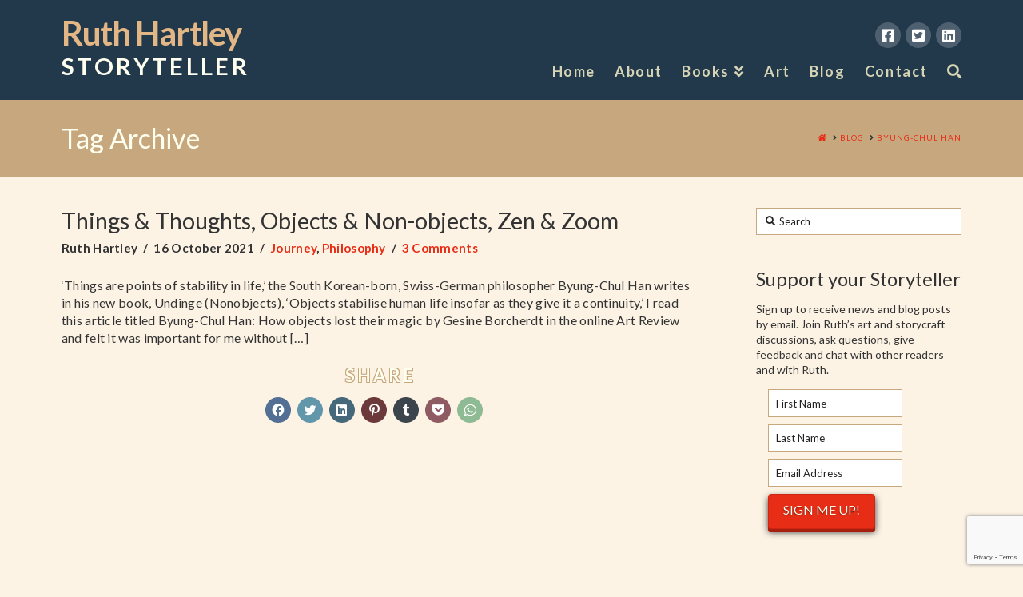

--- FILE ---
content_type: text/html; charset=UTF-8
request_url: https://ruthhartley.com/tag/byung-chul-han/
body_size: 18973
content:
<!DOCTYPE html>
<html class="no-js" lang="en-GB">
<head>
<meta charset="UTF-8">
<meta name="viewport" content="width=device-width, initial-scale=1.0">
<link rel="pingback" href="https://ruthhartley.com/xmlrpc.php">
<meta name='robots' content='index, follow, max-image-preview:large, max-snippet:-1, max-video-preview:-1' />

	<!-- This site is optimized with the Yoast SEO plugin v21.2 - https://yoast.com/wordpress/plugins/seo/ -->
	<title>Byung-Chul Han Archives - Ruth Hartley</title>
	<link rel="canonical" href="https://ruthhartley.com/tag/byung-chul-han/" />
	<meta property="og:locale" content="en_GB" />
	<meta property="og:type" content="article" />
	<meta property="og:title" content="Byung-Chul Han Archives - Ruth Hartley" />
	<meta property="og:url" content="https://ruthhartley.com/tag/byung-chul-han/" />
	<meta property="og:site_name" content="Ruth Hartley" />
	<meta name="twitter:card" content="summary_large_image" />
	<meta name="twitter:site" content="@ruthhartley9" />
	<script type="application/ld+json" class="yoast-schema-graph">{"@context":"https://schema.org","@graph":[{"@type":"CollectionPage","@id":"https://ruthhartley.com/tag/byung-chul-han/","url":"https://ruthhartley.com/tag/byung-chul-han/","name":"Byung-Chul Han Archives - Ruth Hartley","isPartOf":{"@id":"https://ruthhartley.com/#website"},"breadcrumb":{"@id":"https://ruthhartley.com/tag/byung-chul-han/#breadcrumb"},"inLanguage":"en-GB"},{"@type":"BreadcrumbList","@id":"https://ruthhartley.com/tag/byung-chul-han/#breadcrumb","itemListElement":[{"@type":"ListItem","position":1,"name":"Home","item":"https://ruthhartley.com/"},{"@type":"ListItem","position":2,"name":"Byung-Chul Han"}]},{"@type":"WebSite","@id":"https://ruthhartley.com/#website","url":"https://ruthhartley.com/","name":"Ruth Hartley","description":"STORYTELLER","potentialAction":[{"@type":"SearchAction","target":{"@type":"EntryPoint","urlTemplate":"https://ruthhartley.com/?s={search_term_string}"},"query-input":"required name=search_term_string"}],"inLanguage":"en-GB"}]}</script>
	<!-- / Yoast SEO plugin. -->


<link rel='dns-prefetch' href='//cdn.iubenda.com' />
<link rel='dns-prefetch' href='//secure.gravatar.com' />
<link rel='dns-prefetch' href='//www.googletagmanager.com' />
<link rel='dns-prefetch' href='//stats.wp.com' />
<link rel='dns-prefetch' href='//v0.wordpress.com' />
<link rel="alternate" type="application/rss+xml" title="Ruth Hartley &raquo; Feed" href="https://ruthhartley.com/feed/" />
<link rel="alternate" type="application/rss+xml" title="Ruth Hartley &raquo; Comments Feed" href="https://ruthhartley.com/comments/feed/" />
<link rel="alternate" type="application/rss+xml" title="Ruth Hartley &raquo; Byung-Chul Han Tag Feed" href="https://ruthhartley.com/tag/byung-chul-han/feed/" />
<script type="text/javascript">
window._wpemojiSettings = {"baseUrl":"https:\/\/s.w.org\/images\/core\/emoji\/14.0.0\/72x72\/","ext":".png","svgUrl":"https:\/\/s.w.org\/images\/core\/emoji\/14.0.0\/svg\/","svgExt":".svg","source":{"concatemoji":"https:\/\/ruthhartley.com\/wp-includes\/js\/wp-emoji-release.min.js?ver=6.3.7"}};
/*! This file is auto-generated */
!function(i,n){var o,s,e;function c(e){try{var t={supportTests:e,timestamp:(new Date).valueOf()};sessionStorage.setItem(o,JSON.stringify(t))}catch(e){}}function p(e,t,n){e.clearRect(0,0,e.canvas.width,e.canvas.height),e.fillText(t,0,0);var t=new Uint32Array(e.getImageData(0,0,e.canvas.width,e.canvas.height).data),r=(e.clearRect(0,0,e.canvas.width,e.canvas.height),e.fillText(n,0,0),new Uint32Array(e.getImageData(0,0,e.canvas.width,e.canvas.height).data));return t.every(function(e,t){return e===r[t]})}function u(e,t,n){switch(t){case"flag":return n(e,"\ud83c\udff3\ufe0f\u200d\u26a7\ufe0f","\ud83c\udff3\ufe0f\u200b\u26a7\ufe0f")?!1:!n(e,"\ud83c\uddfa\ud83c\uddf3","\ud83c\uddfa\u200b\ud83c\uddf3")&&!n(e,"\ud83c\udff4\udb40\udc67\udb40\udc62\udb40\udc65\udb40\udc6e\udb40\udc67\udb40\udc7f","\ud83c\udff4\u200b\udb40\udc67\u200b\udb40\udc62\u200b\udb40\udc65\u200b\udb40\udc6e\u200b\udb40\udc67\u200b\udb40\udc7f");case"emoji":return!n(e,"\ud83e\udef1\ud83c\udffb\u200d\ud83e\udef2\ud83c\udfff","\ud83e\udef1\ud83c\udffb\u200b\ud83e\udef2\ud83c\udfff")}return!1}function f(e,t,n){var r="undefined"!=typeof WorkerGlobalScope&&self instanceof WorkerGlobalScope?new OffscreenCanvas(300,150):i.createElement("canvas"),a=r.getContext("2d",{willReadFrequently:!0}),o=(a.textBaseline="top",a.font="600 32px Arial",{});return e.forEach(function(e){o[e]=t(a,e,n)}),o}function t(e){var t=i.createElement("script");t.src=e,t.defer=!0,i.head.appendChild(t)}"undefined"!=typeof Promise&&(o="wpEmojiSettingsSupports",s=["flag","emoji"],n.supports={everything:!0,everythingExceptFlag:!0},e=new Promise(function(e){i.addEventListener("DOMContentLoaded",e,{once:!0})}),new Promise(function(t){var n=function(){try{var e=JSON.parse(sessionStorage.getItem(o));if("object"==typeof e&&"number"==typeof e.timestamp&&(new Date).valueOf()<e.timestamp+604800&&"object"==typeof e.supportTests)return e.supportTests}catch(e){}return null}();if(!n){if("undefined"!=typeof Worker&&"undefined"!=typeof OffscreenCanvas&&"undefined"!=typeof URL&&URL.createObjectURL&&"undefined"!=typeof Blob)try{var e="postMessage("+f.toString()+"("+[JSON.stringify(s),u.toString(),p.toString()].join(",")+"));",r=new Blob([e],{type:"text/javascript"}),a=new Worker(URL.createObjectURL(r),{name:"wpTestEmojiSupports"});return void(a.onmessage=function(e){c(n=e.data),a.terminate(),t(n)})}catch(e){}c(n=f(s,u,p))}t(n)}).then(function(e){for(var t in e)n.supports[t]=e[t],n.supports.everything=n.supports.everything&&n.supports[t],"flag"!==t&&(n.supports.everythingExceptFlag=n.supports.everythingExceptFlag&&n.supports[t]);n.supports.everythingExceptFlag=n.supports.everythingExceptFlag&&!n.supports.flag,n.DOMReady=!1,n.readyCallback=function(){n.DOMReady=!0}}).then(function(){return e}).then(function(){var e;n.supports.everything||(n.readyCallback(),(e=n.source||{}).concatemoji?t(e.concatemoji):e.wpemoji&&e.twemoji&&(t(e.twemoji),t(e.wpemoji)))}))}((window,document),window._wpemojiSettings);
</script>
<style type="text/css">
img.wp-smiley,
img.emoji {
	display: inline !important;
	border: none !important;
	box-shadow: none !important;
	height: 1em !important;
	width: 1em !important;
	margin: 0 0.07em !important;
	vertical-align: -0.1em !important;
	background: none !important;
	padding: 0 !important;
}
</style>
	<link rel='stylesheet' id='wp-block-library-css' href='https://ruthhartley.com/wp-includes/css/dist/block-library/style.min.css?ver=6.3.7' type='text/css' media='all' />
<style id='wp-block-library-inline-css' type='text/css'>
.has-text-align-justify{text-align:justify;}
</style>
<style id='wp-block-library-theme-inline-css' type='text/css'>
.wp-block-audio figcaption{color:#555;font-size:13px;text-align:center}.is-dark-theme .wp-block-audio figcaption{color:hsla(0,0%,100%,.65)}.wp-block-audio{margin:0 0 1em}.wp-block-code{border:1px solid #ccc;border-radius:4px;font-family:Menlo,Consolas,monaco,monospace;padding:.8em 1em}.wp-block-embed figcaption{color:#555;font-size:13px;text-align:center}.is-dark-theme .wp-block-embed figcaption{color:hsla(0,0%,100%,.65)}.wp-block-embed{margin:0 0 1em}.blocks-gallery-caption{color:#555;font-size:13px;text-align:center}.is-dark-theme .blocks-gallery-caption{color:hsla(0,0%,100%,.65)}.wp-block-image figcaption{color:#555;font-size:13px;text-align:center}.is-dark-theme .wp-block-image figcaption{color:hsla(0,0%,100%,.65)}.wp-block-image{margin:0 0 1em}.wp-block-pullquote{border-bottom:4px solid;border-top:4px solid;color:currentColor;margin-bottom:1.75em}.wp-block-pullquote cite,.wp-block-pullquote footer,.wp-block-pullquote__citation{color:currentColor;font-size:.8125em;font-style:normal;text-transform:uppercase}.wp-block-quote{border-left:.25em solid;margin:0 0 1.75em;padding-left:1em}.wp-block-quote cite,.wp-block-quote footer{color:currentColor;font-size:.8125em;font-style:normal;position:relative}.wp-block-quote.has-text-align-right{border-left:none;border-right:.25em solid;padding-left:0;padding-right:1em}.wp-block-quote.has-text-align-center{border:none;padding-left:0}.wp-block-quote.is-large,.wp-block-quote.is-style-large,.wp-block-quote.is-style-plain{border:none}.wp-block-search .wp-block-search__label{font-weight:700}.wp-block-search__button{border:1px solid #ccc;padding:.375em .625em}:where(.wp-block-group.has-background){padding:1.25em 2.375em}.wp-block-separator.has-css-opacity{opacity:.4}.wp-block-separator{border:none;border-bottom:2px solid;margin-left:auto;margin-right:auto}.wp-block-separator.has-alpha-channel-opacity{opacity:1}.wp-block-separator:not(.is-style-wide):not(.is-style-dots){width:100px}.wp-block-separator.has-background:not(.is-style-dots){border-bottom:none;height:1px}.wp-block-separator.has-background:not(.is-style-wide):not(.is-style-dots){height:2px}.wp-block-table{margin:0 0 1em}.wp-block-table td,.wp-block-table th{word-break:normal}.wp-block-table figcaption{color:#555;font-size:13px;text-align:center}.is-dark-theme .wp-block-table figcaption{color:hsla(0,0%,100%,.65)}.wp-block-video figcaption{color:#555;font-size:13px;text-align:center}.is-dark-theme .wp-block-video figcaption{color:hsla(0,0%,100%,.65)}.wp-block-video{margin:0 0 1em}.wp-block-template-part.has-background{margin-bottom:0;margin-top:0;padding:1.25em 2.375em}
</style>
<link rel='stylesheet' id='mediaelement-css' href='https://ruthhartley.com/wp-includes/js/mediaelement/mediaelementplayer-legacy.min.css?ver=4.2.17' type='text/css' media='all' />
<link rel='stylesheet' id='wp-mediaelement-css' href='https://ruthhartley.com/wp-includes/js/mediaelement/wp-mediaelement.min.css?ver=6.3.7' type='text/css' media='all' />
<style id='classic-theme-styles-inline-css' type='text/css'>
/*! This file is auto-generated */
.wp-block-button__link{color:#fff;background-color:#32373c;border-radius:9999px;box-shadow:none;text-decoration:none;padding:calc(.667em + 2px) calc(1.333em + 2px);font-size:1.125em}.wp-block-file__button{background:#32373c;color:#fff;text-decoration:none}
</style>
<style id='global-styles-inline-css' type='text/css'>
body{--wp--preset--color--black: #000000;--wp--preset--color--cyan-bluish-gray: #abb8c3;--wp--preset--color--white: #ffffff;--wp--preset--color--pale-pink: #f78da7;--wp--preset--color--vivid-red: #cf2e2e;--wp--preset--color--luminous-vivid-orange: #ff6900;--wp--preset--color--luminous-vivid-amber: #fcb900;--wp--preset--color--light-green-cyan: #7bdcb5;--wp--preset--color--vivid-green-cyan: #00d084;--wp--preset--color--pale-cyan-blue: #8ed1fc;--wp--preset--color--vivid-cyan-blue: #0693e3;--wp--preset--color--vivid-purple: #9b51e0;--wp--preset--gradient--vivid-cyan-blue-to-vivid-purple: linear-gradient(135deg,rgba(6,147,227,1) 0%,rgb(155,81,224) 100%);--wp--preset--gradient--light-green-cyan-to-vivid-green-cyan: linear-gradient(135deg,rgb(122,220,180) 0%,rgb(0,208,130) 100%);--wp--preset--gradient--luminous-vivid-amber-to-luminous-vivid-orange: linear-gradient(135deg,rgba(252,185,0,1) 0%,rgba(255,105,0,1) 100%);--wp--preset--gradient--luminous-vivid-orange-to-vivid-red: linear-gradient(135deg,rgba(255,105,0,1) 0%,rgb(207,46,46) 100%);--wp--preset--gradient--very-light-gray-to-cyan-bluish-gray: linear-gradient(135deg,rgb(238,238,238) 0%,rgb(169,184,195) 100%);--wp--preset--gradient--cool-to-warm-spectrum: linear-gradient(135deg,rgb(74,234,220) 0%,rgb(151,120,209) 20%,rgb(207,42,186) 40%,rgb(238,44,130) 60%,rgb(251,105,98) 80%,rgb(254,248,76) 100%);--wp--preset--gradient--blush-light-purple: linear-gradient(135deg,rgb(255,206,236) 0%,rgb(152,150,240) 100%);--wp--preset--gradient--blush-bordeaux: linear-gradient(135deg,rgb(254,205,165) 0%,rgb(254,45,45) 50%,rgb(107,0,62) 100%);--wp--preset--gradient--luminous-dusk: linear-gradient(135deg,rgb(255,203,112) 0%,rgb(199,81,192) 50%,rgb(65,88,208) 100%);--wp--preset--gradient--pale-ocean: linear-gradient(135deg,rgb(255,245,203) 0%,rgb(182,227,212) 50%,rgb(51,167,181) 100%);--wp--preset--gradient--electric-grass: linear-gradient(135deg,rgb(202,248,128) 0%,rgb(113,206,126) 100%);--wp--preset--gradient--midnight: linear-gradient(135deg,rgb(2,3,129) 0%,rgb(40,116,252) 100%);--wp--preset--font-size--small: 13px;--wp--preset--font-size--medium: 20px;--wp--preset--font-size--large: 36px;--wp--preset--font-size--x-large: 42px;--wp--preset--spacing--20: 0.44rem;--wp--preset--spacing--30: 0.67rem;--wp--preset--spacing--40: 1rem;--wp--preset--spacing--50: 1.5rem;--wp--preset--spacing--60: 2.25rem;--wp--preset--spacing--70: 3.38rem;--wp--preset--spacing--80: 5.06rem;--wp--preset--shadow--natural: 6px 6px 9px rgba(0, 0, 0, 0.2);--wp--preset--shadow--deep: 12px 12px 50px rgba(0, 0, 0, 0.4);--wp--preset--shadow--sharp: 6px 6px 0px rgba(0, 0, 0, 0.2);--wp--preset--shadow--outlined: 6px 6px 0px -3px rgba(255, 255, 255, 1), 6px 6px rgba(0, 0, 0, 1);--wp--preset--shadow--crisp: 6px 6px 0px rgba(0, 0, 0, 1);}:where(.is-layout-flex){gap: 0.5em;}:where(.is-layout-grid){gap: 0.5em;}body .is-layout-flow > .alignleft{float: left;margin-inline-start: 0;margin-inline-end: 2em;}body .is-layout-flow > .alignright{float: right;margin-inline-start: 2em;margin-inline-end: 0;}body .is-layout-flow > .aligncenter{margin-left: auto !important;margin-right: auto !important;}body .is-layout-constrained > .alignleft{float: left;margin-inline-start: 0;margin-inline-end: 2em;}body .is-layout-constrained > .alignright{float: right;margin-inline-start: 2em;margin-inline-end: 0;}body .is-layout-constrained > .aligncenter{margin-left: auto !important;margin-right: auto !important;}body .is-layout-constrained > :where(:not(.alignleft):not(.alignright):not(.alignfull)){max-width: var(--wp--style--global--content-size);margin-left: auto !important;margin-right: auto !important;}body .is-layout-constrained > .alignwide{max-width: var(--wp--style--global--wide-size);}body .is-layout-flex{display: flex;}body .is-layout-flex{flex-wrap: wrap;align-items: center;}body .is-layout-flex > *{margin: 0;}body .is-layout-grid{display: grid;}body .is-layout-grid > *{margin: 0;}:where(.wp-block-columns.is-layout-flex){gap: 2em;}:where(.wp-block-columns.is-layout-grid){gap: 2em;}:where(.wp-block-post-template.is-layout-flex){gap: 1.25em;}:where(.wp-block-post-template.is-layout-grid){gap: 1.25em;}.has-black-color{color: var(--wp--preset--color--black) !important;}.has-cyan-bluish-gray-color{color: var(--wp--preset--color--cyan-bluish-gray) !important;}.has-white-color{color: var(--wp--preset--color--white) !important;}.has-pale-pink-color{color: var(--wp--preset--color--pale-pink) !important;}.has-vivid-red-color{color: var(--wp--preset--color--vivid-red) !important;}.has-luminous-vivid-orange-color{color: var(--wp--preset--color--luminous-vivid-orange) !important;}.has-luminous-vivid-amber-color{color: var(--wp--preset--color--luminous-vivid-amber) !important;}.has-light-green-cyan-color{color: var(--wp--preset--color--light-green-cyan) !important;}.has-vivid-green-cyan-color{color: var(--wp--preset--color--vivid-green-cyan) !important;}.has-pale-cyan-blue-color{color: var(--wp--preset--color--pale-cyan-blue) !important;}.has-vivid-cyan-blue-color{color: var(--wp--preset--color--vivid-cyan-blue) !important;}.has-vivid-purple-color{color: var(--wp--preset--color--vivid-purple) !important;}.has-black-background-color{background-color: var(--wp--preset--color--black) !important;}.has-cyan-bluish-gray-background-color{background-color: var(--wp--preset--color--cyan-bluish-gray) !important;}.has-white-background-color{background-color: var(--wp--preset--color--white) !important;}.has-pale-pink-background-color{background-color: var(--wp--preset--color--pale-pink) !important;}.has-vivid-red-background-color{background-color: var(--wp--preset--color--vivid-red) !important;}.has-luminous-vivid-orange-background-color{background-color: var(--wp--preset--color--luminous-vivid-orange) !important;}.has-luminous-vivid-amber-background-color{background-color: var(--wp--preset--color--luminous-vivid-amber) !important;}.has-light-green-cyan-background-color{background-color: var(--wp--preset--color--light-green-cyan) !important;}.has-vivid-green-cyan-background-color{background-color: var(--wp--preset--color--vivid-green-cyan) !important;}.has-pale-cyan-blue-background-color{background-color: var(--wp--preset--color--pale-cyan-blue) !important;}.has-vivid-cyan-blue-background-color{background-color: var(--wp--preset--color--vivid-cyan-blue) !important;}.has-vivid-purple-background-color{background-color: var(--wp--preset--color--vivid-purple) !important;}.has-black-border-color{border-color: var(--wp--preset--color--black) !important;}.has-cyan-bluish-gray-border-color{border-color: var(--wp--preset--color--cyan-bluish-gray) !important;}.has-white-border-color{border-color: var(--wp--preset--color--white) !important;}.has-pale-pink-border-color{border-color: var(--wp--preset--color--pale-pink) !important;}.has-vivid-red-border-color{border-color: var(--wp--preset--color--vivid-red) !important;}.has-luminous-vivid-orange-border-color{border-color: var(--wp--preset--color--luminous-vivid-orange) !important;}.has-luminous-vivid-amber-border-color{border-color: var(--wp--preset--color--luminous-vivid-amber) !important;}.has-light-green-cyan-border-color{border-color: var(--wp--preset--color--light-green-cyan) !important;}.has-vivid-green-cyan-border-color{border-color: var(--wp--preset--color--vivid-green-cyan) !important;}.has-pale-cyan-blue-border-color{border-color: var(--wp--preset--color--pale-cyan-blue) !important;}.has-vivid-cyan-blue-border-color{border-color: var(--wp--preset--color--vivid-cyan-blue) !important;}.has-vivid-purple-border-color{border-color: var(--wp--preset--color--vivid-purple) !important;}.has-vivid-cyan-blue-to-vivid-purple-gradient-background{background: var(--wp--preset--gradient--vivid-cyan-blue-to-vivid-purple) !important;}.has-light-green-cyan-to-vivid-green-cyan-gradient-background{background: var(--wp--preset--gradient--light-green-cyan-to-vivid-green-cyan) !important;}.has-luminous-vivid-amber-to-luminous-vivid-orange-gradient-background{background: var(--wp--preset--gradient--luminous-vivid-amber-to-luminous-vivid-orange) !important;}.has-luminous-vivid-orange-to-vivid-red-gradient-background{background: var(--wp--preset--gradient--luminous-vivid-orange-to-vivid-red) !important;}.has-very-light-gray-to-cyan-bluish-gray-gradient-background{background: var(--wp--preset--gradient--very-light-gray-to-cyan-bluish-gray) !important;}.has-cool-to-warm-spectrum-gradient-background{background: var(--wp--preset--gradient--cool-to-warm-spectrum) !important;}.has-blush-light-purple-gradient-background{background: var(--wp--preset--gradient--blush-light-purple) !important;}.has-blush-bordeaux-gradient-background{background: var(--wp--preset--gradient--blush-bordeaux) !important;}.has-luminous-dusk-gradient-background{background: var(--wp--preset--gradient--luminous-dusk) !important;}.has-pale-ocean-gradient-background{background: var(--wp--preset--gradient--pale-ocean) !important;}.has-electric-grass-gradient-background{background: var(--wp--preset--gradient--electric-grass) !important;}.has-midnight-gradient-background{background: var(--wp--preset--gradient--midnight) !important;}.has-small-font-size{font-size: var(--wp--preset--font-size--small) !important;}.has-medium-font-size{font-size: var(--wp--preset--font-size--medium) !important;}.has-large-font-size{font-size: var(--wp--preset--font-size--large) !important;}.has-x-large-font-size{font-size: var(--wp--preset--font-size--x-large) !important;}
.wp-block-navigation a:where(:not(.wp-element-button)){color: inherit;}
:where(.wp-block-post-template.is-layout-flex){gap: 1.25em;}:where(.wp-block-post-template.is-layout-grid){gap: 1.25em;}
:where(.wp-block-columns.is-layout-flex){gap: 2em;}:where(.wp-block-columns.is-layout-grid){gap: 2em;}
.wp-block-pullquote{font-size: 1.5em;line-height: 1.6;}
</style>
<link rel='stylesheet' id='x-stack-css' href='https://ruthhartley.com/wp-content/themes/x/framework/dist/css/site/stacks/renew.css?ver=10.3.9' type='text/css' media='all' />
<link rel='stylesheet' id='x-child-css' href='https://ruthhartley.com/wp-content/themes/x-child/style.css?ver=10.3.9' type='text/css' media='all' />
<style id='cs-inline-css' type='text/css'>
@media (min-width:1200px){.x-hide-xl{display:none !important;}}@media (min-width:979px) and (max-width:1199.98px){.x-hide-lg{display:none !important;}}@media (min-width:767px) and (max-width:978.98px){.x-hide-md{display:none !important;}}@media (min-width:480px) and (max-width:766.98px){.x-hide-sm{display:none !important;}}@media (max-width:479.98px){.x-hide-xs{display:none !important;}} a,h1 a:hover,h2 a:hover,h3 a:hover,h4 a:hover,h5 a:hover,h6 a:hover,.x-comment-time:hover,#reply-title small a,.comment-reply-link:hover,.x-comment-author a:hover,.x-recent-posts a:hover .h-recent-posts{color:rgb(232,45,22);}a:hover,#reply-title small a:hover{color:rgb(129,18,17);}.entry-title:before{color:#dddddd;}a.x-img-thumbnail:hover,li.bypostauthor > article.comment{border-color:rgb(232,45,22);}.flex-direction-nav a,.flex-control-nav a:hover,.flex-control-nav a.flex-active,.x-dropcap,.x-skill-bar .bar,.x-pricing-column.featured h2,.h-comments-title small,.x-pagination a:hover,.woocommerce-pagination a:hover,.x-entry-share .x-share:hover,.entry-thumb,.widget_tag_cloud .tagcloud a:hover,.widget_product_tag_cloud .tagcloud a:hover,.x-highlight,.x-recent-posts .x-recent-posts-img:after,.x-portfolio-filters{background-color:rgb(232,45,22);}.x-portfolio-filters:hover{background-color:rgb(129,18,17);}.x-main{width:calc(74% - 3.20197%);}.x-sidebar{width:calc(100% - 3.20197% - 74%);}.h-landmark{font-weight:400;}.x-comment-author a{color:rgb(0,0,0);}.x-comment-author a,.comment-form-author label,.comment-form-email label,.comment-form-url label,.comment-form-rating label,.comment-form-comment label,.widget_calendar #wp-calendar caption,.widget_calendar #wp-calendar th,.x-accordion-heading .x-accordion-toggle,.x-nav-tabs > li > a:hover,.x-nav-tabs > .active > a,.x-nav-tabs > .active > a:hover{color:rgb(51,51,51);}.widget_calendar #wp-calendar th{border-bottom-color:rgb(51,51,51);}.x-pagination span.current,.woocommerce-pagination span[aria-current],.x-portfolio-filters-menu,.widget_tag_cloud .tagcloud a,.h-feature-headline span i,.widget_price_filter .ui-slider .ui-slider-handle{background-color:rgb(51,51,51);}@media (max-width:978.98px){}html{font-size:14px;}@media (min-width:479px){html{font-size:14px;}}@media (min-width:766px){html{font-size:14px;}}@media (min-width:978px){html{font-size:14px;}}@media (min-width:1199px){html{font-size:14px;}}body{font-style:normal;font-weight:400;color:rgb(0,0,0);background-color:rgb(252,243,229);}.w-b{font-weight:400 !important;}h1,h2,h3,h4,h5,h6,.h1,.h2,.h3,.h4,.h5,.h6{font-family:"Lato",sans-serif;font-style:normal;font-weight:400;}h1,.h1{letter-spacing:0em;}h2,.h2{letter-spacing:0em;}h3,.h3{letter-spacing:0em;}h4,.h4{letter-spacing:0em;}h5,.h5{letter-spacing:0em;}h6,.h6{letter-spacing:0em;}.w-h{font-weight:400 !important;}.x-container.width{width:88%;}.x-container.max{max-width:1200px;}.x-bar-content.x-container.width{flex-basis:88%;}.x-main.full{float:none;display:block;width:auto;}@media (max-width:978.98px){.x-main.full,.x-main.left,.x-main.right,.x-sidebar.left,.x-sidebar.right{float:none;display:block;width:auto !important;}}.entry-header,.entry-content{font-size:1rem;}body,input,button,select,textarea{font-family:"Lato",sans-serif;}h1,h2,h3,h4,h5,h6,.h1,.h2,.h3,.h4,.h5,.h6,h1 a,h2 a,h3 a,h4 a,h5 a,h6 a,.h1 a,.h2 a,.h3 a,.h4 a,.h5 a,.h6 a,blockquote{color:rgb(51,51,51);}.cfc-h-tx{color:rgb(51,51,51) !important;}.cfc-h-bd{border-color:rgb(51,51,51) !important;}.cfc-h-bg{background-color:rgb(51,51,51) !important;}.cfc-b-tx{color:rgb(0,0,0) !important;}.cfc-b-bd{border-color:rgb(0,0,0) !important;}.cfc-b-bg{background-color:rgb(0,0,0) !important;}.x-btn,.button,[type="submit"]{color:rgb(255,255,240);border-color:rgb(205,39,19);background-color:rgb(232,45,22);margin-bottom:0.25em;text-shadow:0 0.075em 0.075em rgba(0,0,0,0.5);box-shadow:0 0.25em 0 0 rgb(169,31,15),0 4px 9px rgba(0,0,0,0.75);border-radius:0.25em;}.x-btn:hover,.button:hover,[type="submit"]:hover{color:rgb(255,255,248);border-color:rgb(187,35,17);background-color:rgb(214,41,20);margin-bottom:0.25em;text-shadow:0 0.075em 0.075em rgba(0,0,0,0.5);box-shadow:0 0.25em 0 0 rgb(144,33,14),0 4px 9px rgba(0,0,0,0.75);}.x-btn.x-btn-real,.x-btn.x-btn-real:hover{margin-bottom:0.25em;text-shadow:0 0.075em 0.075em rgba(0,0,0,0.65);}.x-btn.x-btn-real{box-shadow:0 0.25em 0 0 rgb(169,31,15),0 4px 9px rgba(0,0,0,0.75);}.x-btn.x-btn-real:hover{box-shadow:0 0.25em 0 0 rgb(144,33,14),0 4px 9px rgba(0,0,0,0.75);}.x-btn.x-btn-flat,.x-btn.x-btn-flat:hover{margin-bottom:0;text-shadow:0 0.075em 0.075em rgba(0,0,0,0.65);box-shadow:none;}.x-btn.x-btn-transparent,.x-btn.x-btn-transparent:hover{margin-bottom:0;border-width:3px;text-shadow:none;text-transform:uppercase;background-color:transparent;box-shadow:none;}.x-topbar .p-info,.x-topbar .p-info a,.x-topbar .x-social-global a{color:#ffffff;}.x-topbar .p-info a:hover{color:#959baf;}.x-topbar{background-color:rgb(24,39,63);}.x-navbar .desktop .x-nav > li:before{padding-top:80px;}.x-navbar .desktop .x-nav > li > a,.x-navbar .desktop .sub-menu li > a,.x-navbar .mobile .x-nav li a{color:rgb(213,213,181);}.x-navbar .desktop .x-nav > li > a:hover,.x-navbar .desktop .x-nav > .x-active > a,.x-navbar .desktop .x-nav > .current-menu-item > a,.x-navbar .desktop .sub-menu li > a:hover,.x-navbar .desktop .sub-menu li.x-active > a,.x-navbar .desktop .sub-menu li.current-menu-item > a,.x-navbar .desktop .x-nav .x-megamenu > .sub-menu > li > a,.x-navbar .mobile .x-nav li > a:hover,.x-navbar .mobile .x-nav li.x-active > a,.x-navbar .mobile .x-nav li.current-menu-item > a{color:rgb(255,255,240);}.x-btn-navbar,.x-btn-navbar:hover{color:#ffffff;}.x-navbar .desktop .sub-menu li:before,.x-navbar .desktop .sub-menu li:after{background-color:rgb(213,213,181);}.x-navbar,.x-navbar .sub-menu{background-color:rgb(34,56,75) !important;}.x-btn-navbar,.x-btn-navbar.collapsed:hover{background-color:#476481;}.x-btn-navbar.collapsed{background-color:#3e5771;}.x-navbar .desktop .x-nav > li > a:hover > span,.x-navbar .desktop .x-nav > li.x-active > a > span,.x-navbar .desktop .x-nav > li.current-menu-item > a > span{box-shadow:0 2px 0 0 rgb(255,255,240);}.x-navbar .desktop .x-nav > li > a{height:125px;padding-top:80px;}.x-navbar .desktop .x-nav > li ul{top:125px;}.x-colophon.bottom{background-color:rgb(34,56,75);}.x-colophon.bottom,.x-colophon.bottom a,.x-colophon.bottom .x-social-global a{color:#ffffff;}.x-navbar-inner{min-height:125px;}.x-brand{margin-top:20px;font-family:inherit;font-size:42px;font-style:normal;font-weight:700;letter-spacing:-0.03em;color:rgb(227,182,134);}.x-brand:hover,.x-brand:focus{color:rgb(227,182,134);}.x-brand img{width:calc(px / 2);}.x-navbar .x-nav-wrap .x-nav > li > a{font-family:inherit;font-style:normal;font-weight:700;letter-spacing:0.085em;}.x-navbar .desktop .x-nav > li > a{font-size:18px;}.x-navbar .desktop .x-nav > li > a:not(.x-btn-navbar-woocommerce){padding-left:13px;padding-right:13px;}.x-navbar .desktop .x-nav > li > a > span{margin-right:-0.085em;}.x-btn-navbar{margin-top:20px;}.x-btn-navbar,.x-btn-navbar.collapsed{font-size:24px;}@media (max-width:979px){.x-widgetbar{left:0;right:0;}}.x-colophon.bottom{background-color:rgb(34,56,75);}.x-colophon.bottom,.x-colophon.bottom a,.x-colophon.bottom .x-social-global a{color:#ffffff;}.bg .mejs-container,.x-video .mejs-container{position:unset !important;} @font-face{font-family:'FontAwesomePro';font-style:normal;font-weight:900;font-display:block;src:url('https://ruthhartley.com/wp-content/plugins/cornerstone/assets/fonts/fa-solid-900.woff2') format('woff2'),url('https://ruthhartley.com/wp-content/plugins/cornerstone/assets/fonts/fa-solid-900.woff') format('woff'),url('https://ruthhartley.com/wp-content/plugins/cornerstone/assets/fonts/fa-solid-900.ttf') format('truetype');}[data-x-fa-pro-icon]{font-family:"FontAwesomePro" !important;}[data-x-fa-pro-icon]:before{content:attr(data-x-fa-pro-icon);}[data-x-icon],[data-x-icon-o],[data-x-icon-l],[data-x-icon-s],[data-x-icon-b],[data-x-fa-pro-icon],[class*="cs-fa-"]{display:inline-block;font-style:normal;font-weight:400;text-decoration:inherit;text-rendering:auto;-webkit-font-smoothing:antialiased;-moz-osx-font-smoothing:grayscale;}[data-x-icon].left,[data-x-icon-o].left,[data-x-icon-l].left,[data-x-icon-s].left,[data-x-icon-b].left,[data-x-fa-pro-icon].left,[class*="cs-fa-"].left{margin-right:0.5em;}[data-x-icon].right,[data-x-icon-o].right,[data-x-icon-l].right,[data-x-icon-s].right,[data-x-icon-b].right,[data-x-fa-pro-icon].right,[class*="cs-fa-"].right{margin-left:0.5em;}[data-x-icon]:before,[data-x-icon-o]:before,[data-x-icon-l]:before,[data-x-icon-s]:before,[data-x-icon-b]:before,[data-x-fa-pro-icon]:before,[class*="cs-fa-"]:before{line-height:1;}@font-face{font-family:'FontAwesome';font-style:normal;font-weight:900;font-display:block;src:url('https://ruthhartley.com/wp-content/plugins/cornerstone/assets/fonts/fa-solid-900.woff2') format('woff2'),url('https://ruthhartley.com/wp-content/plugins/cornerstone/assets/fonts/fa-solid-900.woff') format('woff'),url('https://ruthhartley.com/wp-content/plugins/cornerstone/assets/fonts/fa-solid-900.ttf') format('truetype');}[data-x-icon],[data-x-icon-s],[data-x-icon][class*="cs-fa-"]{font-family:"FontAwesome" !important;font-weight:900;}[data-x-icon]:before,[data-x-icon][class*="cs-fa-"]:before{content:attr(data-x-icon);}[data-x-icon-s]:before{content:attr(data-x-icon-s);}@font-face{font-family:'FontAwesomeBrands';font-style:normal;font-weight:normal;font-display:block;src:url('https://ruthhartley.com/wp-content/plugins/cornerstone/assets/fonts/fa-brands-400.woff2') format('woff2'),url('https://ruthhartley.com/wp-content/plugins/cornerstone/assets/fonts/fa-brands-400.woff') format('woff'),url('https://ruthhartley.com/wp-content/plugins/cornerstone/assets/fonts/fa-brands-400.ttf') format('truetype');}[data-x-icon-b]{font-family:"FontAwesomeBrands" !important;}[data-x-icon-b]:before{content:attr(data-x-icon-b);}
</style>
<link rel='stylesheet' id='social-logos-css' href='https://ruthhartley.com/wp-content/plugins/jetpack/_inc/social-logos/social-logos.min.css?ver=12.6.3' type='text/css' media='all' />
<link rel='stylesheet' id='jetpack_css-css' href='https://ruthhartley.com/wp-content/plugins/jetpack/css/jetpack.css?ver=12.6.3' type='text/css' media='all' />
<script type='text/javascript' src='https://ruthhartley.com/wp-includes/js/jquery/jquery.min.js?ver=3.7.0' id='jquery-core-js'></script>
<script type='text/javascript' src='https://ruthhartley.com/wp-includes/js/jquery/jquery-migrate.min.js?ver=3.4.1' id='jquery-migrate-js'></script>

<script  type="text/javascript" class=" _iub_cs_skip" id="iubenda-head-inline-scripts-0" type="text/javascript">
var _iub = _iub || [];
_iub.csConfiguration = {"consentOnScroll":false,"whitelabel":false,"lang":"en","siteId":1291801,"countryDetection":true,"consentOnLinkAndButton":false,"consentOnElement":null,"perPurposeConsent":true,"googleAdditionalConsentMode":true,"cookiePolicyId":74550191, "banner":{ "acceptButtonDisplay":true,"customizeButtonDisplay":true,"rejectButtonDisplay":true }};
</script>
<script  type="text/javascript" charset="UTF-8" async="" class=" _iub_cs_skip" type='text/javascript' src='//cdn.iubenda.com/cs/iubenda_cs.js?ver=3.7.5' id='iubenda-head-scripts-0-js'></script>
<script type='text/javascript' src='https://ruthhartley.com/wp-content/themes/x-child/functions.js?v=170204&#038;ver=6.3.7' id='giw-js-js'></script>

<!-- Google tag (gtag.js) snippet added by Site Kit -->

<!-- Google Analytics snippet added by Site Kit -->
<script type='text/javascript' src='https://www.googletagmanager.com/gtag/js?id=GT-P36LJS3' id='google_gtagjs-js' async></script>
<script id="google_gtagjs-js-after" type="text/javascript">
window.dataLayer = window.dataLayer || [];function gtag(){dataLayer.push(arguments);}
gtag("set","linker",{"domains":["ruthhartley.com"]});
gtag("js", new Date());
gtag("set", "developer_id.dZTNiMT", true);
gtag("config", "GT-P36LJS3");
</script>

<!-- End Google tag (gtag.js) snippet added by Site Kit -->
<link rel="https://api.w.org/" href="https://ruthhartley.com/wp-json/" /><link rel="alternate" type="application/json" href="https://ruthhartley.com/wp-json/wp/v2/tags/1069" /><meta name="generator" content="Site Kit by Google 1.142.0" /><script type="text/javascript">
(function(url){
	if(/(?:Chrome\/26\.0\.1410\.63 Safari\/537\.31|WordfenceTestMonBot)/.test(navigator.userAgent)){ return; }
	var addEvent = function(evt, handler) {
		if (window.addEventListener) {
			document.addEventListener(evt, handler, false);
		} else if (window.attachEvent) {
			document.attachEvent('on' + evt, handler);
		}
	};
	var removeEvent = function(evt, handler) {
		if (window.removeEventListener) {
			document.removeEventListener(evt, handler, false);
		} else if (window.detachEvent) {
			document.detachEvent('on' + evt, handler);
		}
	};
	var evts = 'contextmenu dblclick drag dragend dragenter dragleave dragover dragstart drop keydown keypress keyup mousedown mousemove mouseout mouseover mouseup mousewheel scroll'.split(' ');
	var logHuman = function() {
		if (window.wfLogHumanRan) { return; }
		window.wfLogHumanRan = true;
		var wfscr = document.createElement('script');
		wfscr.type = 'text/javascript';
		wfscr.async = true;
		wfscr.src = url + '&r=' + Math.random();
		(document.getElementsByTagName('head')[0]||document.getElementsByTagName('body')[0]).appendChild(wfscr);
		for (var i = 0; i < evts.length; i++) {
			removeEvent(evts[i], logHuman);
		}
	};
	for (var i = 0; i < evts.length; i++) {
		addEvent(evts[i], logHuman);
	}
})('//ruthhartley.com/?wordfence_lh=1&hid=5AA7AF0CBCEAEFD39D658F4C62E548E1');
</script>	<style>img#wpstats{display:none}</style>
		<style type="text/css">.broken_link, a.broken_link {
	text-decoration: line-through;
}</style><style type="text/css">.removed_link, a.removed_link {
color: #944;
position: relative;
}
.removed_link:after, a.removed_link:after {
	content: "link obsolete";
	font-size: 0.85em;
	line-height:1em;
	background: url("https://via.placeholder.com/1x1/ffffff/ffffff") repeat;
	backround-color: white;
	position: absolute;
	display: none;
	top: -10px;
	left: 20px;
	padding: 4px;
	border: 1px solid #000;
	white-space: nowrap;
}
.removed_link:hover:after, a.removed_link:hover:after {
	display: block;
}</style>
<!-- Google Tag Manager snippet added by Site Kit -->
<script type="text/javascript">
			( function( w, d, s, l, i ) {
				w[l] = w[l] || [];
				w[l].push( {'gtm.start': new Date().getTime(), event: 'gtm.js'} );
				var f = d.getElementsByTagName( s )[0],
					j = d.createElement( s ), dl = l != 'dataLayer' ? '&l=' + l : '';
				j.async = true;
				j.src = 'https://www.googletagmanager.com/gtm.js?id=' + i + dl;
				f.parentNode.insertBefore( j, f );
			} )( window, document, 'script', 'dataLayer', 'GTM-WFNJDXJ' );
			
</script>

<!-- End Google Tag Manager snippet added by Site Kit -->
<style type="text/css" id="wp-custom-css">.dar-reviews-hide {
	display: none;
}</style><link href='https://fonts.googleapis.com/css?family=Questrial&display=swap' rel='stylesheet'><link rel="stylesheet" href="//fonts.googleapis.com/css?family=Lato:400,400i,700,700i&#038;subset=latin,latin-ext&#038;display=auto" type="text/css" media="all" crossorigin="anonymous" data-x-google-fonts></link></head>
<body class="archive tag tag-byung-chul-han tag-1069 x-renew x-child-theme-active x-full-width-layout-active x-content-sidebar-active x-archive-standard-active x-portfolio-meta-disabled x-navbar-static-active cornerstone-v7_3_9 x-v10_3_9">

  		<!-- Google Tag Manager (noscript) snippet added by Site Kit -->
		<noscript>
			<iframe src="https://www.googletagmanager.com/ns.html?id=GTM-WFNJDXJ" height="0" width="0" style="display:none;visibility:hidden"></iframe>
		</noscript>
		<!-- End Google Tag Manager (noscript) snippet added by Site Kit -->
		
  
  <div id="x-root" class="x-root">

    
    <div id="top" class="site">

    <header class="masthead masthead-inline" role="banner">


  <div class="x-navbar-wrap">
    <div class="x-navbar">
      <div class="x-navbar-inner">
        <div class="x-container max width">
          
<h1 class="visually-hidden">Ruth Hartley</h1>
<a href="https://ruthhartley.com/" class="x-brand text">
  Ruth Hartley<span>STORYTELLER</span></a>          
<a href="#" id="x-btn-navbar" class="x-btn-navbar collapsed" data-x-toggle="collapse-b" data-x-toggleable="x-nav-wrap-mobile" aria-selected="false" aria-expanded="false" aria-controls="x-widgetbar">
  <i class="x-icon-bars" data-x-icon-s="&#xf0c9;"></i>
  <span class="visually-hidden">Navigation</span>
</a>

<nav class="x-nav-wrap desktop" role="navigation">
  <div class="x-social-global"><a href="https://www.facebook.com/ruth.hartley.399" class="facebook" title="Facebook" target="_blank" rel=""><i class="x-icon-facebook-square" data-x-icon-b="&#xf082;" aria-hidden="true"></i></a><a href="https://twitter.com/ruthhartley9" class="twitter" title="Twitter" target="_blank" rel=""><i class="x-icon-twitter-square" data-x-icon-b="&#xf081;" aria-hidden="true"></i></a><a href="https://www.linkedin.com/in/ruth-hartley-49563559" class="linkedin" title="LinkedIn" target="_blank" rel=""><i class="x-icon-linkedin-square" data-x-icon-b="&#xf08c;" aria-hidden="true"></i></a></div>  <ul id="menu-main" class="x-nav"><li id="menu-item-415" class="menu-item menu-item-type-post_type menu-item-object-page menu-item-home menu-item-415"><a href="https://ruthhartley.com/"><span>Home</span></a></li>
<li id="menu-item-5844" class="menu-item menu-item-type-post_type menu-item-object-page menu-item-5844"><a href="https://ruthhartley.com/ruth-hartley/"><span>About</span></a></li>
<li id="menu-item-11573" class="menu-item menu-item-type-post_type menu-item-object-page menu-item-has-children menu-item-11573"><a href="https://ruthhartley.com/books/"><span>Books</span></a>
<ul class="sub-menu">
	<li id="menu-item-15204" class="menu-item menu-item-type-custom menu-item-object-custom menu-item-15204"><a href="https://ruthhartley.com/books/#section-tsow"><span>The Shaping of Water</span></a></li>
	<li id="menu-item-15205" class="menu-item menu-item-type-custom menu-item-object-custom menu-item-15205"><a href="https://ruthhartley.com/books/#section-tlawc"><span>The Love &#038; Wisdom Crimes</span></a></li>
	<li id="menu-item-15206" class="menu-item menu-item-type-custom menu-item-object-custom menu-item-15206"><a href="https://ruthhartley.com/books/#section-tsbn"><span>The Spiral-Bound Notebooks</span></a></li>
	<li id="menu-item-15207" class="menu-item menu-item-type-custom menu-item-object-custom menu-item-15207"><a href="https://ruthhartley.com/books/#section-dar"><span>Dust and Rain</span></a></li>
	<li id="menu-item-15208" class="menu-item menu-item-type-custom menu-item-object-custom menu-item-15208"><a href="https://ruthhartley.com/books/#section-wiwb"><span>When I Was Bad</span></a></li>
	<li id="menu-item-15209" class="menu-item menu-item-type-custom menu-item-object-custom menu-item-15209"><a href="https://ruthhartley.com/books/#section-wwww"><span>When We Were Wicked</span></a></li>
	<li id="menu-item-15210" class="menu-item menu-item-type-custom menu-item-object-custom menu-item-15210"><a href="https://ruthhartley.com/books/#section-tthgm"><span>The Tin Heart Goldmine</span></a></li>
	<li id="menu-item-15213" class="menu-item menu-item-type-custom menu-item-object-custom menu-item-15213"><a href="https://ruthhartley.com/books/#section-twabb"><span>The White and Black Blues</span></a></li>
	<li id="menu-item-15214" class="menu-item menu-item-type-custom menu-item-object-custom menu-item-15214"><a href="https://ruthhartley.com/books/#section-tcc"><span>The Colourless Child</span></a></li>
	<li id="menu-item-21142" class="menu-item menu-item-type-custom menu-item-object-custom menu-item-21142"><a href="/books/#section-mpapa"><span>Mpapa Gallary Monograph</span></a></li>
</ul>
</li>
<li id="menu-item-59" class="menu-item menu-item-type-post_type menu-item-object-page menu-item-59"><a href="https://ruthhartley.com/art/"><span>Art</span></a></li>
<li id="menu-item-23" class="menu-item menu-item-type-post_type menu-item-object-page current_page_parent menu-item-23"><a href="https://ruthhartley.com/blog/"><span>Blog</span></a></li>
<li id="menu-item-62" class="menu-item menu-item-type-post_type menu-item-object-page menu-item-62"><a href="https://ruthhartley.com/contact/"><span>Contact</span></a></li>
<li class="menu-item x-menu-item x-menu-item-search"><a href="#" class="x-btn-navbar-search"><span><i class="x-icon-search" data-x-icon-s="&#xf002;" aria-hidden="true"></i><span class="x-hidden-desktop"> Search</span></span></a></li></ul></nav>

<div id="x-nav-wrap-mobile" class="x-nav-wrap mobile x-collapsed" data-x-toggleable="x-nav-wrap-mobile" data-x-toggle-collapse="1" aria-hidden="true" aria-labelledby="x-btn-navbar">
  <ul id="menu-main-1" class="x-nav"><li class="menu-item menu-item-type-post_type menu-item-object-page menu-item-home menu-item-415"><a href="https://ruthhartley.com/"><span>Home</span></a></li>
<li class="menu-item menu-item-type-post_type menu-item-object-page menu-item-5844"><a href="https://ruthhartley.com/ruth-hartley/"><span>About</span></a></li>
<li class="menu-item menu-item-type-post_type menu-item-object-page menu-item-has-children menu-item-11573"><a href="https://ruthhartley.com/books/"><span>Books</span></a>
<ul class="sub-menu">
	<li class="menu-item menu-item-type-custom menu-item-object-custom menu-item-15204"><a href="https://ruthhartley.com/books/#section-tsow"><span>The Shaping of Water</span></a></li>
	<li class="menu-item menu-item-type-custom menu-item-object-custom menu-item-15205"><a href="https://ruthhartley.com/books/#section-tlawc"><span>The Love &#038; Wisdom Crimes</span></a></li>
	<li class="menu-item menu-item-type-custom menu-item-object-custom menu-item-15206"><a href="https://ruthhartley.com/books/#section-tsbn"><span>The Spiral-Bound Notebooks</span></a></li>
	<li class="menu-item menu-item-type-custom menu-item-object-custom menu-item-15207"><a href="https://ruthhartley.com/books/#section-dar"><span>Dust and Rain</span></a></li>
	<li class="menu-item menu-item-type-custom menu-item-object-custom menu-item-15208"><a href="https://ruthhartley.com/books/#section-wiwb"><span>When I Was Bad</span></a></li>
	<li class="menu-item menu-item-type-custom menu-item-object-custom menu-item-15209"><a href="https://ruthhartley.com/books/#section-wwww"><span>When We Were Wicked</span></a></li>
	<li class="menu-item menu-item-type-custom menu-item-object-custom menu-item-15210"><a href="https://ruthhartley.com/books/#section-tthgm"><span>The Tin Heart Goldmine</span></a></li>
	<li class="menu-item menu-item-type-custom menu-item-object-custom menu-item-15213"><a href="https://ruthhartley.com/books/#section-twabb"><span>The White and Black Blues</span></a></li>
	<li class="menu-item menu-item-type-custom menu-item-object-custom menu-item-15214"><a href="https://ruthhartley.com/books/#section-tcc"><span>The Colourless Child</span></a></li>
	<li class="menu-item menu-item-type-custom menu-item-object-custom menu-item-21142"><a href="/books/#section-mpapa"><span>Mpapa Gallary Monograph</span></a></li>
</ul>
</li>
<li class="menu-item menu-item-type-post_type menu-item-object-page menu-item-59"><a href="https://ruthhartley.com/art/"><span>Art</span></a></li>
<li class="menu-item menu-item-type-post_type menu-item-object-page current_page_parent menu-item-23"><a href="https://ruthhartley.com/blog/"><span>Blog</span></a></li>
<li class="menu-item menu-item-type-post_type menu-item-object-page menu-item-62"><a href="https://ruthhartley.com/contact/"><span>Contact</span></a></li>
<li class="menu-item x-menu-item x-menu-item-search"><a href="#" class="x-btn-navbar-search"><span><i class="x-icon-search" data-x-icon-s="&#xf002;" aria-hidden="true"></i><span class="x-hidden-desktop"> Search</span></span></a></li></ul>  <div class="x-social-global"><a href="https://www.facebook.com/ruth.hartley.399" class="facebook" title="Facebook" target="_blank" rel=""><i class="x-icon-facebook-square" data-x-icon-b="&#xf082;" aria-hidden="true"></i></a><a href="https://twitter.com/ruthhartley9" class="twitter" title="Twitter" target="_blank" rel=""><i class="x-icon-twitter-square" data-x-icon-b="&#xf081;" aria-hidden="true"></i></a><a href="https://www.linkedin.com/in/ruth-hartley-49563559" class="linkedin" title="LinkedIn" target="_blank" rel=""><i class="x-icon-linkedin-square" data-x-icon-b="&#xf08c;" aria-hidden="true"></i></a></div></div>


        </div>
      </div>
    </div>
  </div>

</header>
  
    <header class="x-header-landmark">
      <div class="x-container max width">
        <div class="x-landmark-breadcrumbs-wrap">
          <div class="x-landmark">

          
            
            <h1 class="h-landmark"><span>Tag Archive</span></h1>

          
          </div>

                                    <div class="x-breadcrumbs-wrap">
                <div class="x-breadcrumbs" itemscope itemtype="http://schema.org/BreadcrumbList" aria-label="Breadcrumb Navigation"><span itemprop="itemListElement" itemscope itemtype="http://schema.org/ListItem"><a itemtype="http://schema.org/Thing" itemprop="item" href="https://ruthhartley.com/" classes=""><span itemprop="name"><span class="home"><i class="x-icon-home" data-x-icon-s="&#xf015;"></i></span><span class="visually-hidden">Home</span></span></a> <span class="delimiter"><i class="x-icon-angle-right" data-x-icon-s="&#xf105;"></i></span> <meta itemprop="position" content="1"></span><span itemprop="itemListElement" itemscope itemtype="http://schema.org/ListItem"><a itemtype="http://schema.org/Thing" itemprop="item" href="https://ruthhartley.com/blog/" classes=""><span itemprop="name">Blog</span></a> <span class="delimiter"><i class="x-icon-angle-right" data-x-icon-s="&#xf105;"></i></span> <meta itemprop="position" content="2"></span><span itemprop="itemListElement" itemscope itemtype="http://schema.org/ListItem"><a itemtype="http://schema.org/Thing" itemprop="item" href="https://ruthhartley.com/tag/byung-chul-han/" classes="current" title="You Are Here"><span itemprop="name">Byung-Chul Han</span></a><meta itemprop="position" content="3"></span></div>              </div>
                      
          
        </div>
      </div>
    </header>

  
  <div class="x-container max width offset">
    <div class="x-main left" role="main">

      

            
<article id="post-13000" class="post-13000 post type-post status-publish format-standard hentry category-journey category-philosophy tag-byung-chul-han tag-facebook tag-g-k-chesterton tag-gesine-borcherdt tag-great-depression tag-objects tag-peter-mcindoe tag-undinge no-post-thumbnail">
  <div class="entry-wrap">
    
<header class="entry-header">
    <h2 class="entry-title">
    <a href="https://ruthhartley.com/things-thoughts-objects-non-objects-zen-zoom/" title="Permalink to: &quot;Things &#038; Thoughts, Objects &#038; Non-objects, Zen &#038; Zoom&quot;">Things &#038; Thoughts, Objects &#038; Non-objects, Zen &#038; Zoom</a>
  </h2>
    <p class="p-meta"><span>Ruth Hartley</span><span><time class="entry-date" datetime="2021-10-16T09:30:00+02:00">16 October 2021</time></span><span><a href="https://ruthhartley.com/cat/displacement/journey/" title="View all posts in: &ldquo;Journey&rdquo;">Journey</a>, <a href="https://ruthhartley.com/cat/philosophy/" title="View all posts in: &ldquo;Philosophy&rdquo;">Philosophy</a></span><span><a href="https://ruthhartley.com/things-thoughts-objects-non-objects-zen-zoom/#comments" title="Leave a comment on: &ldquo;Things &#038; Thoughts, Objects &#038; Non-objects, Zen &#038; Zoom&rdquo;" class="meta-comments">3 Comments</a></span></p></header>        


<div class="entry-content excerpt">


  <p>‘Things are points of stability in life,’ the South Korean-born, Swiss-German philosopher Byung-Chul Han writes in his new book, Undinge (Nonobjects), ‘Objects stabilise human life insofar as they give it a continuity,’ I read this article titled Byung-Chul Han: How objects lost their magic by Gesine Borcherdt in the online Art Review and felt it was important for me without [&hellip;]</p>
<div class="sharedaddy sd-sharing-enabled"><div class="robots-nocontent sd-block sd-social sd-social-icon sd-sharing"><h3 class="sd-title">SHARE</h3><div class="sd-content"><ul><li class="share-facebook"><a rel="nofollow noopener noreferrer" data-shared="sharing-facebook-13000" class="share-facebook sd-button share-icon no-text" href="https://ruthhartley.com/things-thoughts-objects-non-objects-zen-zoom/?share=facebook" target="_blank" title="Click to share on Facebook" ><span></span><span class="sharing-screen-reader-text">Click to share on Facebook (Opens in new window)</span></a></li><li class="share-twitter"><a rel="nofollow noopener noreferrer" data-shared="sharing-twitter-13000" class="share-twitter sd-button share-icon no-text" href="https://ruthhartley.com/things-thoughts-objects-non-objects-zen-zoom/?share=twitter" target="_blank" title="Click to share on Twitter" ><span></span><span class="sharing-screen-reader-text">Click to share on Twitter (Opens in new window)</span></a></li><li class="share-linkedin"><a rel="nofollow noopener noreferrer" data-shared="sharing-linkedin-13000" class="share-linkedin sd-button share-icon no-text" href="https://ruthhartley.com/things-thoughts-objects-non-objects-zen-zoom/?share=linkedin" target="_blank" title="Click to share on LinkedIn" ><span></span><span class="sharing-screen-reader-text">Click to share on LinkedIn (Opens in new window)</span></a></li><li class="share-pinterest"><a rel="nofollow noopener noreferrer" data-shared="sharing-pinterest-13000" class="share-pinterest sd-button share-icon no-text" href="https://ruthhartley.com/things-thoughts-objects-non-objects-zen-zoom/?share=pinterest" target="_blank" title="Click to share on Pinterest" ><span></span><span class="sharing-screen-reader-text">Click to share on Pinterest (Opens in new window)</span></a></li><li class="share-tumblr"><a rel="nofollow noopener noreferrer" data-shared="" class="share-tumblr sd-button share-icon no-text" href="https://ruthhartley.com/things-thoughts-objects-non-objects-zen-zoom/?share=tumblr" target="_blank" title="Click to share on Tumblr" ><span></span><span class="sharing-screen-reader-text">Click to share on Tumblr (Opens in new window)</span></a></li><li class="share-pocket"><a rel="nofollow noopener noreferrer" data-shared="" class="share-pocket sd-button share-icon no-text" href="https://ruthhartley.com/things-thoughts-objects-non-objects-zen-zoom/?share=pocket" target="_blank" title="Click to share on Pocket" ><span></span><span class="sharing-screen-reader-text">Click to share on Pocket (Opens in new window)</span></a></li><li class="share-jetpack-whatsapp"><a rel="nofollow noopener noreferrer" data-shared="" class="share-jetpack-whatsapp sd-button share-icon no-text" href="https://ruthhartley.com/things-thoughts-objects-non-objects-zen-zoom/?share=jetpack-whatsapp" target="_blank" title="Click to share on WhatsApp" ><span></span><span class="sharing-screen-reader-text">Click to share on WhatsApp (Opens in new window)</span></a></li><li class="share-end"></li></ul></div></div></div>

</div>

  </div>
</article>      


    </div>

    

  <aside class="x-sidebar right" role="complementary">
          <div id="search-2" class="widget widget_search">
<form method="get" id="searchform" class="form-search" action="https://ruthhartley.com/">
  <label for="s" class="visually-hidden">Search</label>
  <input type="text" id="s" name="s" class="search-query" placeholder="Search" />
</form>
</div><div id="text-4" class="widget widget_text"><h4 class="h-widget">Support your Storyteller</h4>			<div class="textwidget"><p>Sign up to receive news and blog posts by email. Join Ruth&#8217;s art and storycraft discussions, ask questions, give feedback and chat with other readers and with Ruth.</p>
</div>
		</div><div id="x_email_form-2" class="widget widget_x_email_form"><div id="x-section-1" class="x-section signup" style=" padding: 15px; background-color: transparent;" ><div id="" class="x-container" style="" ><div  class="x-column x-sm x-1-1" style="" >
<form method="post" id="x-subscribe-form-48" class="x-subscribe-form x-subscribe-form-48 center-block mvn" data-x-email-confirm="Message" data-x-email-message="Thank you! Please click the link in the email we&#039;ve sent you, to confirm your subscription." style="max-width: ; font-size: 12px;">

  
    <style scoped>
              .x-subscribe-form-48 h1 {
          color: #ffffff;
        }
      
      
      .x-subscribe-form-48 .submit {
        color: #fffff0; border-color: #cd2713; background-color: #e82d16; box-shadow: 0 0.25em 0 0 #a91f0f, 0 4px 9px rgba(0, 0, 0, 0.75);      }

      .x-subscribe-form-48 .submit:hover {
        color: #fffff8; border-color: #bb2311; background-color: #d62914; box-shadow: 0 0.25em 0 0 #90210e, 0 4px 9px rgba(0, 0, 0, 0.75);      }
    </style>

  
  <input type="hidden" name="x_subscribe_form&#091;id&#093;" value="48">

  
      <fieldset>
            <input type="text" name="x_subscribe_form&#091;first-name&#093;" id="x_subscribe_form_first_name" placeholder="First Name" required>
    </fieldset>
  
      <fieldset>
            <input type="text" name="x_subscribe_form&#091;last-name&#093;" id="x_subscribe_form_last_name" placeholder="Last Name" required>
    </fieldset>
  
  
  <fieldset>
        <input type="email" name="x_subscribe_form&#091;email&#093;" id="x_subscribe_form_email" placeholder="Email Address" required>
  </fieldset>

  <fieldset>
    <input type="submit" name="x_subscribe_form&#091;submit&#093;" class="submit x-btn x-btn-real x-btn-rounded" value="SIGN ME UP!">
  </fieldset>

</form>

</div></div></div></div>
		<div id="recent-posts-2" class="widget widget_recent_entries">
		<h4 class="h-widget">Recent Posts</h4>
		<ul>
											<li>
					<a href="https://ruthhartley.com/my-grandson-climate-change-drought-and-that-childrens-book/">My Grandson, Climate Change, Drought and that Children’s Book</a>
									</li>
											<li>
					<a href="https://ruthhartley.com/paris-noir-1950-2000-black-paris-artistic-circulations-and-anti-colonial-struggles-1950-2000/">Paris Noir 1950 &#8211; 2000 Black Paris &#8211; Artistic Circulations and Anti-Colonial Struggles, 1950–2000</a>
									</li>
											<li>
					<a href="https://ruthhartley.com/afrikaners/">Afrikaners</a>
									</li>
											<li>
					<a href="https://ruthhartley.com/storytelling-on-the-borderlines-of-colonial-and-post-colonial-literature/">Storytelling on the Borderlines of Colonial and Post-Colonial Literature</a>
									</li>
											<li>
					<a href="https://ruthhartley.com/grandmothers-sandwich-story/">Grandmother’s Sandwich Story</a>
									</li>
					</ul>

		</div><div id="recent-comments-2" class="widget widget_recent_comments"><h4 class="h-widget">Recent Comments</h4><ul id="recentcomments"><li class="recentcomments"><span class="comment-author-link"><a href="https://www.canvasprintsaustralia.net.au/" class="url" rel="ugc external nofollow">Canvas Art</a></span> on <a href="https://ruthhartley.com/writing-art-therapy-resistance/#comment-197441">Writing and Art – Therapy and Resistance</a></li><li class="recentcomments"><span class="comment-author-link">Hamish Anderson</span> on <a href="https://ruthhartley.com/andy-anderson/#comment-190158">Andy Anderson</a></li><li class="recentcomments"><span class="comment-author-link">Peter Smith</span> on <a href="https://ruthhartley.com/andy-anderson/#comment-190130">Andy Anderson</a></li><li class="recentcomments"><span class="comment-author-link">Hamish-James Anderson</span> on <a href="https://ruthhartley.com/andy-anderson/#comment-190087">Andy Anderson</a></li><li class="recentcomments"><span class="comment-author-link">Roela Hattingh</span> on <a href="https://ruthhartley.com/storytellers-tell-stories-make-stories-stories-make-us/#comment-156089">We are all made of stories, we make stories and we are stories</a></li></ul></div><div id="categories-2" class="widget widget_categories"><h4 class="h-widget">Categories</h4><form action="https://ruthhartley.com" method="get"><label class="screen-reader-text" for="cat">Categories</label><select  name='cat' id='cat' class='postform'>
	<option value='-1'>Select Category</option>
	<option class="level-0" value="71"> Storytelling&nbsp;&nbsp;(171)</option>
	<option class="level-1" value="1157">&nbsp;&nbsp;&nbsp;Art by Ruth Hartley&nbsp;&nbsp;(19)</option>
	<option class="level-2" value="193">&nbsp;&nbsp;&nbsp;&nbsp;&nbsp;&nbsp;Hamera and Hartley&nbsp;&nbsp;(3)</option>
	<option class="level-2" value="755">&nbsp;&nbsp;&nbsp;&nbsp;&nbsp;&nbsp;Installations&nbsp;&nbsp;(9)</option>
	<option class="level-2" value="848">&nbsp;&nbsp;&nbsp;&nbsp;&nbsp;&nbsp;m’Other Art&nbsp;&nbsp;(5)</option>
	<option class="level-1" value="200">&nbsp;&nbsp;&nbsp;Books by Ruth Hartley&nbsp;&nbsp;(92)</option>
	<option class="level-2" value="1140">&nbsp;&nbsp;&nbsp;&nbsp;&nbsp;&nbsp;Dust and Rain&nbsp;&nbsp;(16)</option>
	<option class="level-2" value="991">&nbsp;&nbsp;&nbsp;&nbsp;&nbsp;&nbsp;The Colourless Child&nbsp;&nbsp;(2)</option>
	<option class="level-2" value="461">&nbsp;&nbsp;&nbsp;&nbsp;&nbsp;&nbsp;The Love and Wisdom Crimes&nbsp;&nbsp;(16)</option>
	<option class="level-2" value="9">&nbsp;&nbsp;&nbsp;&nbsp;&nbsp;&nbsp;The Shaping of Water&nbsp;&nbsp;(27)</option>
	<option class="level-2" value="615">&nbsp;&nbsp;&nbsp;&nbsp;&nbsp;&nbsp;The Spiral-Bound Notebooks&nbsp;&nbsp;(10)</option>
	<option class="level-2" value="11">&nbsp;&nbsp;&nbsp;&nbsp;&nbsp;&nbsp;The Tin Heart Gold Mine&nbsp;&nbsp;(35)</option>
	<option class="level-2" value="10">&nbsp;&nbsp;&nbsp;&nbsp;&nbsp;&nbsp;The White and Black Blues&nbsp;&nbsp;(7)</option>
	<option class="level-2" value="616">&nbsp;&nbsp;&nbsp;&nbsp;&nbsp;&nbsp;When I Was Bad&nbsp;&nbsp;(17)</option>
	<option class="level-2" value="962">&nbsp;&nbsp;&nbsp;&nbsp;&nbsp;&nbsp;When We Were Wicked&nbsp;&nbsp;(8)</option>
	<option class="level-1" value="1151">&nbsp;&nbsp;&nbsp;Creative Writing&nbsp;&nbsp;(63)</option>
	<option class="level-2" value="702">&nbsp;&nbsp;&nbsp;&nbsp;&nbsp;&nbsp;Children&#8217;s Stories&nbsp;&nbsp;(10)</option>
	<option class="level-2" value="147">&nbsp;&nbsp;&nbsp;&nbsp;&nbsp;&nbsp;Memoir&nbsp;&nbsp;(12)</option>
	<option class="level-2" value="305">&nbsp;&nbsp;&nbsp;&nbsp;&nbsp;&nbsp;Poetry&nbsp;&nbsp;(18)</option>
	<option class="level-2" value="1158">&nbsp;&nbsp;&nbsp;&nbsp;&nbsp;&nbsp;Short Stories&nbsp;&nbsp;(4)</option>
	<option class="level-3" value="860">&nbsp;&nbsp;&nbsp;&nbsp;&nbsp;&nbsp;&nbsp;&nbsp;&nbsp;Truth Dare Command&nbsp;&nbsp;(1)</option>
	<option class="level-2" value="8">&nbsp;&nbsp;&nbsp;&nbsp;&nbsp;&nbsp;Writing Process&nbsp;&nbsp;(38)</option>
	<option class="level-1" value="25">&nbsp;&nbsp;&nbsp;Creativity&nbsp;&nbsp;(43)</option>
	<option class="level-2" value="34">&nbsp;&nbsp;&nbsp;&nbsp;&nbsp;&nbsp;Imagination&nbsp;&nbsp;(16)</option>
	<option class="level-1" value="869">&nbsp;&nbsp;&nbsp;History&nbsp;&nbsp;(26)</option>
	<option class="level-2" value="1162">&nbsp;&nbsp;&nbsp;&nbsp;&nbsp;&nbsp;Art Gallery&nbsp;&nbsp;(17)</option>
	<option class="level-3" value="726">&nbsp;&nbsp;&nbsp;&nbsp;&nbsp;&nbsp;&nbsp;&nbsp;&nbsp;Mpapa Gallery&nbsp;&nbsp;(17)</option>
	<option class="level-2" value="807">&nbsp;&nbsp;&nbsp;&nbsp;&nbsp;&nbsp;Art history&nbsp;&nbsp;(1)</option>
	<option class="level-1" value="309">&nbsp;&nbsp;&nbsp;Music&nbsp;&nbsp;(8)</option>
	<option class="level-2" value="1006">&nbsp;&nbsp;&nbsp;&nbsp;&nbsp;&nbsp;Jazz&nbsp;&nbsp;(1)</option>
	<option class="level-2" value="311">&nbsp;&nbsp;&nbsp;&nbsp;&nbsp;&nbsp;Songs&nbsp;&nbsp;(5)</option>
	<option class="level-1" value="22">&nbsp;&nbsp;&nbsp;Visual Arts&nbsp;&nbsp;(62)</option>
	<option class="level-2" value="23">&nbsp;&nbsp;&nbsp;&nbsp;&nbsp;&nbsp;Art Process&nbsp;&nbsp;(22)</option>
	<option class="level-2" value="1169">&nbsp;&nbsp;&nbsp;&nbsp;&nbsp;&nbsp;Bookbinding&nbsp;&nbsp;(1)</option>
	<option class="level-2" value="1164">&nbsp;&nbsp;&nbsp;&nbsp;&nbsp;&nbsp;Cartoons&nbsp;&nbsp;(7)</option>
	<option class="level-3" value="86">&nbsp;&nbsp;&nbsp;&nbsp;&nbsp;&nbsp;&nbsp;&nbsp;&nbsp;Comic Strip&nbsp;&nbsp;(2)</option>
	<option class="level-3" value="90">&nbsp;&nbsp;&nbsp;&nbsp;&nbsp;&nbsp;&nbsp;&nbsp;&nbsp;Graphic Novel&nbsp;&nbsp;(7)</option>
	<option class="level-2" value="445">&nbsp;&nbsp;&nbsp;&nbsp;&nbsp;&nbsp;Design&nbsp;&nbsp;(1)</option>
	<option class="level-2" value="69">&nbsp;&nbsp;&nbsp;&nbsp;&nbsp;&nbsp;Illustration&nbsp;&nbsp;(4)</option>
	<option class="level-2" value="1160">&nbsp;&nbsp;&nbsp;&nbsp;&nbsp;&nbsp;Moving Images&nbsp;&nbsp;(7)</option>
	<option class="level-3" value="337">&nbsp;&nbsp;&nbsp;&nbsp;&nbsp;&nbsp;&nbsp;&nbsp;&nbsp;Film&nbsp;&nbsp;(5)</option>
	<option class="level-3" value="339">&nbsp;&nbsp;&nbsp;&nbsp;&nbsp;&nbsp;&nbsp;&nbsp;&nbsp;Video&nbsp;&nbsp;(2)</option>
	<option class="level-2" value="409">&nbsp;&nbsp;&nbsp;&nbsp;&nbsp;&nbsp;Photography&nbsp;&nbsp;(5)</option>
	<option class="level-2" value="724">&nbsp;&nbsp;&nbsp;&nbsp;&nbsp;&nbsp;Printmaking&nbsp;&nbsp;(4)</option>
	<option class="level-0" value="1376">antisemitism&nbsp;&nbsp;(5)</option>
	<option class="level-0" value="438">Book Publishing&nbsp;&nbsp;(56)</option>
	<option class="level-1" value="92">&nbsp;&nbsp;&nbsp;Book Launch&nbsp;&nbsp;(17)</option>
	<option class="level-1" value="118">&nbsp;&nbsp;&nbsp;Digital Publishing&nbsp;&nbsp;(2)</option>
	<option class="level-1" value="1161">&nbsp;&nbsp;&nbsp;Festival&nbsp;&nbsp;(16)</option>
	<option class="level-1" value="121">&nbsp;&nbsp;&nbsp;Promotion&nbsp;&nbsp;(17)</option>
	<option class="level-1" value="33">&nbsp;&nbsp;&nbsp;Reading&nbsp;&nbsp;(28)</option>
	<option class="level-1" value="120">&nbsp;&nbsp;&nbsp;Self-Publishing&nbsp;&nbsp;(5)</option>
	<option class="level-0" value="1221">Climate change&nbsp;&nbsp;(5)</option>
	<option class="level-0" value="1112">Conflict&nbsp;&nbsp;(63)</option>
	<option class="level-1" value="324">&nbsp;&nbsp;&nbsp;Freedom Fighters&nbsp;&nbsp;(11)</option>
	<option class="level-1" value="47">&nbsp;&nbsp;&nbsp;Politics&nbsp;&nbsp;(41)</option>
	<option class="level-1" value="404">&nbsp;&nbsp;&nbsp;Power&nbsp;&nbsp;(21)</option>
	<option class="level-1" value="172">&nbsp;&nbsp;&nbsp;Racism&nbsp;&nbsp;(17)</option>
	<option class="level-1" value="109">&nbsp;&nbsp;&nbsp;War&nbsp;&nbsp;(19)</option>
	<option class="level-0" value="12">Displacement&nbsp;&nbsp;(52)</option>
	<option class="level-1" value="43">&nbsp;&nbsp;&nbsp;Colonialism&nbsp;&nbsp;(28)</option>
	<option class="level-1" value="1171">&nbsp;&nbsp;&nbsp;Exile&nbsp;&nbsp;(2)</option>
	<option class="level-1" value="1170">&nbsp;&nbsp;&nbsp;Home&nbsp;&nbsp;(2)</option>
	<option class="level-1" value="1048">&nbsp;&nbsp;&nbsp;Journey&nbsp;&nbsp;(7)</option>
	<option class="level-1" value="108">&nbsp;&nbsp;&nbsp;Migration&nbsp;&nbsp;(14)</option>
	<option class="level-1" value="1050">&nbsp;&nbsp;&nbsp;Refugee&nbsp;&nbsp;(6)</option>
	<option class="level-0" value="365">Human rights&nbsp;&nbsp;(56)</option>
	<option class="level-1" value="97">&nbsp;&nbsp;&nbsp;Education&nbsp;&nbsp;(10)</option>
	<option class="level-1" value="110">&nbsp;&nbsp;&nbsp;Family&nbsp;&nbsp;(22)</option>
	<option class="level-1" value="745">&nbsp;&nbsp;&nbsp;Feminism&nbsp;&nbsp;(18)</option>
	<option class="level-1" value="180">&nbsp;&nbsp;&nbsp;Justice&nbsp;&nbsp;(7)</option>
	<option class="level-1" value="171">&nbsp;&nbsp;&nbsp;Slavery&nbsp;&nbsp;(6)</option>
	<option class="level-1" value="1159">&nbsp;&nbsp;&nbsp;Suffrage&nbsp;&nbsp;(2)</option>
	<option class="level-0" value="410">Identity&nbsp;&nbsp;(34)</option>
	<option class="level-1" value="7">&nbsp;&nbsp;&nbsp;Citizenship&nbsp;&nbsp;(2)</option>
	<option class="level-1" value="1178">&nbsp;&nbsp;&nbsp;Naming&nbsp;&nbsp;(1)</option>
	<option class="level-1" value="164">&nbsp;&nbsp;&nbsp;Race&nbsp;&nbsp;(13)</option>
	<option class="level-1" value="502">&nbsp;&nbsp;&nbsp;Religion&nbsp;&nbsp;(10)</option>
	<option class="level-0" value="1422">Mpapa Gallery A monograph The history of Mpapa Gallery Lusaka Zambia 1978-1996&nbsp;&nbsp;(1)</option>
	<option class="level-0" value="1065">Philosophy&nbsp;&nbsp;(16)</option>
	<option class="level-1" value="823">&nbsp;&nbsp;&nbsp;Aesthetics&nbsp;&nbsp;(3)</option>
	<option class="level-1" value="194">&nbsp;&nbsp;&nbsp;Nuanced Thinking&nbsp;&nbsp;(4)</option>
	<option class="level-1" value="48">&nbsp;&nbsp;&nbsp;Truth&nbsp;&nbsp;(8)</option>
	<option class="level-0" value="39">Southern Africa&nbsp;&nbsp;(87)</option>
	<option class="level-1" value="326">&nbsp;&nbsp;&nbsp;Apartheid&nbsp;&nbsp;(24)</option>
	<option class="level-1" value="325">&nbsp;&nbsp;&nbsp;South Africa&nbsp;&nbsp;(15)</option>
	<option class="level-1" value="209">&nbsp;&nbsp;&nbsp;Zambia&nbsp;&nbsp;(57)</option>
	<option class="level-1" value="999">&nbsp;&nbsp;&nbsp;Zimbabwe&nbsp;&nbsp;(6)</option>
	<option class="level-0" value="1">Uncategorized&nbsp;&nbsp;(1)</option>
</select>
</form>
<script type="text/javascript">
/* <![CDATA[ */
(function() {
	var dropdown = document.getElementById( "cat" );
	function onCatChange() {
		if ( dropdown.options[ dropdown.selectedIndex ].value > 0 ) {
			dropdown.parentNode.submit();
		}
	}
	dropdown.onchange = onCatChange;
})();
/* ]]> */
</script>

			</div><div id="tag_cloud-2" class="widget widget_tag_cloud"><h4 class="h-widget">Tags</h4><div class="tagcloud"><a href="https://ruthhartley.com/tag/african-national-congress-anc/" class="tag-cloud-link tag-link-330 tag-link-position-1" style="font-size: 8pt;" aria-label="African National Congress (3 items)">African National Congress</a>
<a href="https://ruthhartley.com/tag/autobiography/" class="tag-cloud-link tag-link-146 tag-link-position-2" style="font-size: 8pt;" aria-label="autobiography (3 items)">autobiography</a>
<a href="https://ruthhartley.com/tag/au-tour-du-livre/" class="tag-cloud-link tag-link-858 tag-link-position-3" style="font-size: 10.333333333333pt;" aria-label="Au Tour du Livre (4 items)">Au Tour du Livre</a>
<a href="https://ruthhartley.com/tag/chimamanda-ngozi-adichie/" class="tag-cloud-link tag-link-135 tag-link-position-4" style="font-size: 8pt;" aria-label="Chimamanda Ngozi Adichie (3 items)">Chimamanda Ngozi Adichie</a>
<a href="https://ruthhartley.com/tag/clara-villanueva/" class="tag-cloud-link tag-link-134 tag-link-position-5" style="font-size: 8pt;" aria-label="Clara Villanueva (3 items)">Clara Villanueva</a>
<a href="https://ruthhartley.com/tag/climate-change/" class="tag-cloud-link tag-link-1193 tag-link-position-6" style="font-size: 15pt;" aria-label="Climate Change (7 items)">Climate Change</a>
<a href="https://ruthhartley.com/tag/cold-war/" class="tag-cloud-link tag-link-45 tag-link-position-7" style="font-size: 8pt;" aria-label="Cold War (3 items)">Cold War</a>
<a href="https://ruthhartley.com/tag/corpus/" class="tag-cloud-link tag-link-555 tag-link-position-8" style="font-size: 8pt;" aria-label="Corpus (3 items)">Corpus</a>
<a href="https://ruthhartley.com/tag/cull/" class="tag-cloud-link tag-link-217 tag-link-position-9" style="font-size: 13.833333333333pt;" aria-label="Cull (6 items)">Cull</a>
<a href="https://ruthhartley.com/tag/cynthia-zukas/" class="tag-cloud-link tag-link-715 tag-link-position-10" style="font-size: 19.2pt;" aria-label="Cynthia Zukas (11 items)">Cynthia Zukas</a>
<a href="https://ruthhartley.com/tag/daniel-sikazwe/" class="tag-cloud-link tag-link-703 tag-link-position-11" style="font-size: 12.2pt;" aria-label="Daniel Sikazwe (5 items)">Daniel Sikazwe</a>
<a href="https://ruthhartley.com/tag/emma-darwin/" class="tag-cloud-link tag-link-281 tag-link-position-12" style="font-size: 12.2pt;" aria-label="Emma Darwin (5 items)">Emma Darwin</a>
<a href="https://ruthhartley.com/tag/gadsden-publishers/" class="tag-cloud-link tag-link-387 tag-link-position-13" style="font-size: 21.533333333333pt;" aria-label="Gadsden Publishers (14 items)">Gadsden Publishers</a>
<a href="https://ruthhartley.com/tag/genre/" class="tag-cloud-link tag-link-127 tag-link-position-14" style="font-size: 10.333333333333pt;" aria-label="genre (4 items)">genre</a>
<a href="https://ruthhartley.com/tag/gold/" class="tag-cloud-link tag-link-42 tag-link-position-15" style="font-size: 8pt;" aria-label="gold (3 items)">gold</a>
<a href="https://ruthhartley.com/tag/harare-city-library/" class="tag-cloud-link tag-link-1181 tag-link-position-16" style="font-size: 10.333333333333pt;" aria-label="Harare City Library (4 items)">Harare City Library</a>
<a href="https://ruthhartley.com/tag/henry-tayali/" class="tag-cloud-link tag-link-716 tag-link-position-17" style="font-size: 12.2pt;" aria-label="Henry Tayali (5 items)">Henry Tayali</a>
<a href="https://ruthhartley.com/tag/israel/" class="tag-cloud-link tag-link-1271 tag-link-position-18" style="font-size: 12.2pt;" aria-label="Israel (5 items)">Israel</a>
<a href="https://ruthhartley.com/tag/issam-kourbaj/" class="tag-cloud-link tag-link-385 tag-link-position-19" style="font-size: 8pt;" aria-label="Issam Kourbaj (3 items)">Issam Kourbaj</a>
<a href="https://ruthhartley.com/tag/june-gadsby/" class="tag-cloud-link tag-link-131 tag-link-position-20" style="font-size: 8pt;" aria-label="June Gadsby (3 items)">June Gadsby</a>
<a href="https://ruthhartley.com/tag/lake-kariba/" class="tag-cloud-link tag-link-20 tag-link-position-21" style="font-size: 10.333333333333pt;" aria-label="Lake Kariba (4 items)">Lake Kariba</a>
<a href="https://ruthhartley.com/tag/la-litote-2/" class="tag-cloud-link tag-link-637 tag-link-position-22" style="font-size: 12.2pt;" aria-label="La Litote (5 items)">La Litote</a>
<a href="https://ruthhartley.com/tag/lechwe-trust/" class="tag-cloud-link tag-link-400 tag-link-position-23" style="font-size: 15pt;" aria-label="Lechwe Trust (7 items)">Lechwe Trust</a>
<a href="https://ruthhartley.com/tag/london/" class="tag-cloud-link tag-link-18 tag-link-position-24" style="font-size: 8pt;" aria-label="London (3 items)">London</a>
<a href="https://ruthhartley.com/tag/love/" class="tag-cloud-link tag-link-50 tag-link-position-25" style="font-size: 8pt;" aria-label="love (3 items)">love</a>
<a href="https://ruthhartley.com/tag/marketing/" class="tag-cloud-link tag-link-449 tag-link-position-26" style="font-size: 8pt;" aria-label="marketing (3 items)">marketing</a>
<a href="https://ruthhartley.com/tag/marriage/" class="tag-cloud-link tag-link-150 tag-link-position-27" style="font-size: 8pt;" aria-label="marriage (3 items)">marriage</a>
<a href="https://ruthhartley.com/tag/mbile-artists-workshops/" class="tag-cloud-link tag-link-973 tag-link-position-28" style="font-size: 10.333333333333pt;" aria-label="Mbile Artists Workshops (4 items)">Mbile Artists Workshops</a>
<a href="https://ruthhartley.com/tag/nelson-mandela/" class="tag-cloud-link tag-link-277 tag-link-position-29" style="font-size: 10.333333333333pt;" aria-label="Nelson Mandela (4 items)">Nelson Mandela</a>
<a href="https://ruthhartley.com/tag/nick-inman/" class="tag-cloud-link tag-link-128 tag-link-position-30" style="font-size: 13.833333333333pt;" aria-label="Nick Inman (6 items)">Nick Inman</a>
<a href="https://ruthhartley.com/tag/patrick-mweemba/" class="tag-cloud-link tag-link-730 tag-link-position-31" style="font-size: 10.333333333333pt;" aria-label="Patrick Mweemba (4 items)">Patrick Mweemba</a>
<a href="https://ruthhartley.com/tag/peleyre-gallery/" class="tag-cloud-link tag-link-201 tag-link-position-32" style="font-size: 8pt;" aria-label="Peleyre Gallery (3 items)">Peleyre Gallery</a>
<a href="https://ruthhartley.com/tag/quinzaine-de-limage/" class="tag-cloud-link tag-link-202 tag-link-position-33" style="font-size: 8pt;" aria-label="Quinzaine de l&#039;image (3 items)">Quinzaine de l&#039;image</a>
<a href="https://ruthhartley.com/tag/review/" class="tag-cloud-link tag-link-1173 tag-link-position-34" style="font-size: 22pt;" aria-label="review (15 items)">review</a>
<a href="https://ruthhartley.com/tag/rhodesia/" class="tag-cloud-link tag-link-15 tag-link-position-35" style="font-size: 8pt;" aria-label="Rhodesia (3 items)">Rhodesia</a>
<a href="https://ruthhartley.com/tag/salman-rushdie/" class="tag-cloud-link tag-link-289 tag-link-position-36" style="font-size: 8pt;" aria-label="Salman Rushdie (3 items)">Salman Rushdie</a>
<a href="https://ruthhartley.com/tag/salon-du-livre/" class="tag-cloud-link tag-link-251 tag-link-position-37" style="font-size: 12.2pt;" aria-label="Salon du Livre (5 items)">Salon du Livre</a>
<a href="https://ruthhartley.com/tag/spiffing-covers/" class="tag-cloud-link tag-link-448 tag-link-position-38" style="font-size: 10.333333333333pt;" aria-label="Spiffing Covers (4 items)">Spiffing Covers</a>
<a href="https://ruthhartley.com/tag/tanvir-bush/" class="tag-cloud-link tag-link-216 tag-link-position-39" style="font-size: 16.166666666667pt;" aria-label="Tanvir Bush (8 items)">Tanvir Bush</a>
<a href="https://ruthhartley.com/tag/the-womens-movement/" class="tag-cloud-link tag-link-377 tag-link-position-40" style="font-size: 8pt;" aria-label="The Women&#039;s Movement (3 items)">The Women&#039;s Movement</a>
<a href="https://ruthhartley.com/tag/unbound/" class="tag-cloud-link tag-link-510 tag-link-position-41" style="font-size: 10.333333333333pt;" aria-label="Unbound (4 items)">Unbound</a>
<a href="https://ruthhartley.com/tag/vic-en-bigorre/" class="tag-cloud-link tag-link-252 tag-link-position-42" style="font-size: 8pt;" aria-label="Vic-en-Bigorre (3 items)">Vic-en-Bigorre</a>
<a href="https://ruthhartley.com/tag/weaver-press/" class="tag-cloud-link tag-link-407 tag-link-position-43" style="font-size: 10.333333333333pt;" aria-label="Weaver Press (4 items)">Weaver Press</a>
<a href="https://ruthhartley.com/tag/world-war-two/" class="tag-cloud-link tag-link-67 tag-link-position-44" style="font-size: 8pt;" aria-label="World War Two (3 items)">World War Two</a>
<a href="https://ruthhartley.com/tag/zambezi-river/" class="tag-cloud-link tag-link-392 tag-link-position-45" style="font-size: 8pt;" aria-label="Zambezi River (3 items)">Zambezi River</a></div>
</div><div id="archives-2" class="widget widget_archive"><h4 class="h-widget">Archives</h4>		<label class="screen-reader-text" for="archives-dropdown-2">Archives</label>
		<select id="archives-dropdown-2" name="archive-dropdown">
			
			<option value="">Select Month</option>
				<option value='https://ruthhartley.com/2025/08/'> August 2025 </option>
	<option value='https://ruthhartley.com/2025/06/'> June 2025 </option>
	<option value='https://ruthhartley.com/2025/05/'> May 2025 </option>
	<option value='https://ruthhartley.com/2024/12/'> December 2024 </option>
	<option value='https://ruthhartley.com/2024/10/'> October 2024 </option>
	<option value='https://ruthhartley.com/2024/09/'> September 2024 </option>
	<option value='https://ruthhartley.com/2024/08/'> August 2024 </option>
	<option value='https://ruthhartley.com/2024/06/'> June 2024 </option>
	<option value='https://ruthhartley.com/2024/05/'> May 2024 </option>
	<option value='https://ruthhartley.com/2024/04/'> April 2024 </option>
	<option value='https://ruthhartley.com/2024/02/'> February 2024 </option>
	<option value='https://ruthhartley.com/2024/01/'> January 2024 </option>
	<option value='https://ruthhartley.com/2023/12/'> December 2023 </option>
	<option value='https://ruthhartley.com/2023/11/'> November 2023 </option>
	<option value='https://ruthhartley.com/2023/09/'> September 2023 </option>
	<option value='https://ruthhartley.com/2023/08/'> August 2023 </option>
	<option value='https://ruthhartley.com/2023/07/'> July 2023 </option>
	<option value='https://ruthhartley.com/2023/06/'> June 2023 </option>
	<option value='https://ruthhartley.com/2023/05/'> May 2023 </option>
	<option value='https://ruthhartley.com/2023/03/'> March 2023 </option>
	<option value='https://ruthhartley.com/2023/02/'> February 2023 </option>
	<option value='https://ruthhartley.com/2023/01/'> January 2023 </option>
	<option value='https://ruthhartley.com/2022/12/'> December 2022 </option>
	<option value='https://ruthhartley.com/2022/10/'> October 2022 </option>
	<option value='https://ruthhartley.com/2022/09/'> September 2022 </option>
	<option value='https://ruthhartley.com/2022/08/'> August 2022 </option>
	<option value='https://ruthhartley.com/2022/07/'> July 2022 </option>
	<option value='https://ruthhartley.com/2022/06/'> June 2022 </option>
	<option value='https://ruthhartley.com/2022/05/'> May 2022 </option>
	<option value='https://ruthhartley.com/2022/04/'> April 2022 </option>
	<option value='https://ruthhartley.com/2022/03/'> March 2022 </option>
	<option value='https://ruthhartley.com/2022/02/'> February 2022 </option>
	<option value='https://ruthhartley.com/2022/01/'> January 2022 </option>
	<option value='https://ruthhartley.com/2021/12/'> December 2021 </option>
	<option value='https://ruthhartley.com/2021/11/'> November 2021 </option>
	<option value='https://ruthhartley.com/2021/10/'> October 2021 </option>
	<option value='https://ruthhartley.com/2021/09/'> September 2021 </option>
	<option value='https://ruthhartley.com/2021/08/'> August 2021 </option>
	<option value='https://ruthhartley.com/2021/07/'> July 2021 </option>
	<option value='https://ruthhartley.com/2021/06/'> June 2021 </option>
	<option value='https://ruthhartley.com/2021/05/'> May 2021 </option>
	<option value='https://ruthhartley.com/2021/04/'> April 2021 </option>
	<option value='https://ruthhartley.com/2021/03/'> March 2021 </option>
	<option value='https://ruthhartley.com/2021/02/'> February 2021 </option>
	<option value='https://ruthhartley.com/2021/01/'> January 2021 </option>
	<option value='https://ruthhartley.com/2020/12/'> December 2020 </option>
	<option value='https://ruthhartley.com/2020/11/'> November 2020 </option>
	<option value='https://ruthhartley.com/2020/10/'> October 2020 </option>
	<option value='https://ruthhartley.com/2020/09/'> September 2020 </option>
	<option value='https://ruthhartley.com/2020/08/'> August 2020 </option>
	<option value='https://ruthhartley.com/2020/07/'> July 2020 </option>
	<option value='https://ruthhartley.com/2020/06/'> June 2020 </option>
	<option value='https://ruthhartley.com/2020/05/'> May 2020 </option>
	<option value='https://ruthhartley.com/2020/04/'> April 2020 </option>
	<option value='https://ruthhartley.com/2020/03/'> March 2020 </option>
	<option value='https://ruthhartley.com/2020/02/'> February 2020 </option>
	<option value='https://ruthhartley.com/2020/01/'> January 2020 </option>
	<option value='https://ruthhartley.com/2019/12/'> December 2019 </option>
	<option value='https://ruthhartley.com/2019/11/'> November 2019 </option>
	<option value='https://ruthhartley.com/2019/10/'> October 2019 </option>
	<option value='https://ruthhartley.com/2019/09/'> September 2019 </option>
	<option value='https://ruthhartley.com/2019/08/'> August 2019 </option>
	<option value='https://ruthhartley.com/2019/07/'> July 2019 </option>
	<option value='https://ruthhartley.com/2019/06/'> June 2019 </option>
	<option value='https://ruthhartley.com/2019/05/'> May 2019 </option>
	<option value='https://ruthhartley.com/2019/04/'> April 2019 </option>
	<option value='https://ruthhartley.com/2019/03/'> March 2019 </option>
	<option value='https://ruthhartley.com/2019/02/'> February 2019 </option>
	<option value='https://ruthhartley.com/2019/01/'> January 2019 </option>
	<option value='https://ruthhartley.com/2018/12/'> December 2018 </option>
	<option value='https://ruthhartley.com/2018/11/'> November 2018 </option>
	<option value='https://ruthhartley.com/2018/10/'> October 2018 </option>
	<option value='https://ruthhartley.com/2018/09/'> September 2018 </option>
	<option value='https://ruthhartley.com/2018/08/'> August 2018 </option>
	<option value='https://ruthhartley.com/2018/07/'> July 2018 </option>
	<option value='https://ruthhartley.com/2018/06/'> June 2018 </option>
	<option value='https://ruthhartley.com/2018/05/'> May 2018 </option>
	<option value='https://ruthhartley.com/2018/04/'> April 2018 </option>
	<option value='https://ruthhartley.com/2018/03/'> March 2018 </option>
	<option value='https://ruthhartley.com/2018/02/'> February 2018 </option>
	<option value='https://ruthhartley.com/2018/01/'> January 2018 </option>
	<option value='https://ruthhartley.com/2017/12/'> December 2017 </option>
	<option value='https://ruthhartley.com/2017/11/'> November 2017 </option>
	<option value='https://ruthhartley.com/2017/10/'> October 2017 </option>
	<option value='https://ruthhartley.com/2017/09/'> September 2017 </option>
	<option value='https://ruthhartley.com/2017/08/'> August 2017 </option>
	<option value='https://ruthhartley.com/2017/07/'> July 2017 </option>
	<option value='https://ruthhartley.com/2017/06/'> June 2017 </option>
	<option value='https://ruthhartley.com/2017/05/'> May 2017 </option>
	<option value='https://ruthhartley.com/2017/04/'> April 2017 </option>
	<option value='https://ruthhartley.com/2017/03/'> March 2017 </option>
	<option value='https://ruthhartley.com/2017/02/'> February 2017 </option>
	<option value='https://ruthhartley.com/2017/01/'> January 2017 </option>

		</select>

<script type="text/javascript">
/* <![CDATA[ */
(function() {
	var dropdown = document.getElementById( "archives-dropdown-2" );
	function onSelectChange() {
		if ( dropdown.options[ dropdown.selectedIndex ].value !== '' ) {
			document.location.href = this.options[ this.selectedIndex ].value;
		}
	}
	dropdown.onchange = onSelectChange;
})();
/* ]]> */
</script>
			</div>      </aside>


  </div>



  

  
    <footer class="x-colophon bottom" role="contentinfo">
      <div class="x-container max width">

        
                  
<ul id="menu-footer" class="x-nav"><li id="menu-item-1612" class="menu-item menu-item-type-post_type menu-item-object-page menu-item-1612"><a href="https://ruthhartley.com/credits/">Credits</a></li>
<li id="menu-item-73" class="menu-item menu-item-type-post_type menu-item-object-page menu-item-73"><a href="https://ruthhartley.com/disclaimer/">Disclaimer</a></li>
<li id="menu-item-68" class="menu-item menu-item-type-post_type menu-item-object-page menu-item-68"><a href="https://ruthhartley.com/privacy/">Privacy</a></li>
<li id="menu-item-70" class="menu-item menu-item-type-post_type menu-item-object-page menu-item-70"><a href="https://ruthhartley.com/contact/">Contact</a></li>
</ul>        
                  <div class="x-colophon-content">
            <a href="https://ruthhartley.com/contact/">© Ruth Hartley 2016-2024</a> &nbsp; &nbsp; &nbsp; &nbsp; &nbsp;<a href="#" class="iubenda-cs-preferences-link">Cookie Preferences</a> &nbsp; &nbsp; &nbsp; &nbsp; &nbsp; <a href="https://get-it-write.com/" target="_blank">Website by Get IT Write International</a>          </div>
        
      </div>
    </footer>

  

    
      <div class="x-searchform-overlay">
        <div class="x-searchform-overlay-inner">
          <div class="x-container max width">
            <form method="get" id="searchform" class="form-search center-text" action="https://ruthhartley.com/">
              <label for="s" class="cfc-h-tx tt-upper">Type and Press &ldquo;enter&rdquo; to Search</label>
              <input type="text" id="s" class="search-query cfc-h-tx center-text tt-upper" name="s">
                           </form>
          </div>
        </div>
      </div>

      
    </div> <!-- END .x-site -->

    
    <a class="x-scroll-top left fade" title="Back to Top" data-rvt-scroll-top>
      
      <i class="x-icon-angle-up" data-x-icon-s="&#xf106;"></i>
    </a>

  
  </div> <!-- END .x-root -->


	<script type="text/javascript">
		window.WPCOM_sharing_counts = {"https:\/\/ruthhartley.com\/things-thoughts-objects-non-objects-zen-zoom\/":13000};
	</script>
						<script type='text/javascript' id='cs-js-extra'>
/* <![CDATA[ */
var csJsData = {"linkSelector":"#x-root a[href*=\"#\"]"};
/* ]]> */
</script>
<script type='text/javascript' src='https://ruthhartley.com/wp-content/plugins/cornerstone/assets/js/site/cs-classic.7.3.9.js?ver=7.3.9' id='cs-js'></script>
<script type='text/javascript' src='https://ruthhartley.com/wp-content/plugins/contact-form-7/includes/swv/js/index.js?ver=5.8' id='swv-js'></script>
<script type='text/javascript' id='contact-form-7-js-extra'>
/* <![CDATA[ */
var wpcf7 = {"api":{"root":"https:\/\/ruthhartley.com\/wp-json\/","namespace":"contact-form-7\/v1"},"cached":"1"};
/* ]]> */
</script>
<script type='text/javascript' src='https://ruthhartley.com/wp-content/plugins/contact-form-7/includes/js/index.js?ver=5.8' id='contact-form-7-js'></script>
<script type='text/javascript' id='x-email-forms-site-js-js-extra'>
/* <![CDATA[ */
var x_email_forms = {"ajaxurl":"https:\/\/ruthhartley.com\/wp-admin\/admin-ajax.php"};
/* ]]> */
</script>
<script type='text/javascript' src='https://ruthhartley.com/wp-content/plugins/x-email-mailchimp/email-integration/js/site/main.js' id='x-email-forms-site-js-js'></script>
<script type='text/javascript' id='x-site-js-extra'>
/* <![CDATA[ */
var xJsData = {"scrollTop":"0.75"};
/* ]]> */
</script>
<script type='text/javascript' src='https://ruthhartley.com/wp-content/themes/x/framework/dist/js/site/x.js?ver=10.3.9' id='x-site-js'></script>
<script type='text/javascript' src='https://www.google.com/recaptcha/api.js?render=6LdgeOAgAAAAACMhQtqxGodhBufJSoc5paEkwGiQ&#038;ver=3.0' id='google-recaptcha-js'></script>
<script type='text/javascript' src='https://ruthhartley.com/wp-includes/js/dist/vendor/wp-polyfill-inert.min.js?ver=3.1.2' id='wp-polyfill-inert-js'></script>
<script type='text/javascript' src='https://ruthhartley.com/wp-includes/js/dist/vendor/regenerator-runtime.min.js?ver=0.13.11' id='regenerator-runtime-js'></script>
<script type='text/javascript' src='https://ruthhartley.com/wp-includes/js/dist/vendor/wp-polyfill.min.js?ver=3.15.0' id='wp-polyfill-js'></script>
<script type='text/javascript' id='wpcf7-recaptcha-js-extra'>
/* <![CDATA[ */
var wpcf7_recaptcha = {"sitekey":"6LdgeOAgAAAAACMhQtqxGodhBufJSoc5paEkwGiQ","actions":{"homepage":"homepage","contactform":"contactform"}};
/* ]]> */
</script>
<script type='text/javascript' src='https://ruthhartley.com/wp-content/plugins/contact-form-7/modules/recaptcha/index.js?ver=5.8' id='wpcf7-recaptcha-js'></script>
<script defer type='text/javascript' src='https://stats.wp.com/e-202604.js' id='jetpack-stats-js'></script>
<script id="jetpack-stats-js-after" type="text/javascript">
_stq = window._stq || [];
_stq.push([ "view", {v:'ext',blog:'120056364',post:'0',tz:'1',srv:'ruthhartley.com',j:'1:12.6.3'} ]);
_stq.push([ "clickTrackerInit", "120056364", "0" ]);
</script>
<script type='text/javascript' src='https://ruthhartley.com/wp-content/plugins/cornerstone/assets/js/site/ilightbox.js?ver=7.3.9' id='cs-ilightbox-js'></script>
<script type='text/javascript' id='sharing-js-js-extra'>
/* <![CDATA[ */
var sharing_js_options = {"lang":"en","counts":"1","is_stats_active":"1"};
/* ]]> */
</script>
<script type='text/javascript' src='https://ruthhartley.com/wp-content/plugins/jetpack/_inc/build/sharedaddy/sharing.min.js?ver=12.6.3' id='sharing-js-js'></script>
<script id="sharing-js-js-after" type="text/javascript">
var windowOpen;
			( function () {
				function matches( el, sel ) {
					return !! (
						el.matches && el.matches( sel ) ||
						el.msMatchesSelector && el.msMatchesSelector( sel )
					);
				}

				document.body.addEventListener( 'click', function ( event ) {
					if ( ! event.target ) {
						return;
					}

					var el;
					if ( matches( event.target, 'a.share-facebook' ) ) {
						el = event.target;
					} else if ( event.target.parentNode && matches( event.target.parentNode, 'a.share-facebook' ) ) {
						el = event.target.parentNode;
					}

					if ( el ) {
						event.preventDefault();

						// If there's another sharing window open, close it.
						if ( typeof windowOpen !== 'undefined' ) {
							windowOpen.close();
						}
						windowOpen = window.open( el.getAttribute( 'href' ), 'wpcomfacebook', 'menubar=1,resizable=1,width=600,height=400' );
						return false;
					}
				} );
			} )();
var windowOpen;
			( function () {
				function matches( el, sel ) {
					return !! (
						el.matches && el.matches( sel ) ||
						el.msMatchesSelector && el.msMatchesSelector( sel )
					);
				}

				document.body.addEventListener( 'click', function ( event ) {
					if ( ! event.target ) {
						return;
					}

					var el;
					if ( matches( event.target, 'a.share-twitter' ) ) {
						el = event.target;
					} else if ( event.target.parentNode && matches( event.target.parentNode, 'a.share-twitter' ) ) {
						el = event.target.parentNode;
					}

					if ( el ) {
						event.preventDefault();

						// If there's another sharing window open, close it.
						if ( typeof windowOpen !== 'undefined' ) {
							windowOpen.close();
						}
						windowOpen = window.open( el.getAttribute( 'href' ), 'wpcomtwitter', 'menubar=1,resizable=1,width=600,height=350' );
						return false;
					}
				} );
			} )();
var windowOpen;
			( function () {
				function matches( el, sel ) {
					return !! (
						el.matches && el.matches( sel ) ||
						el.msMatchesSelector && el.msMatchesSelector( sel )
					);
				}

				document.body.addEventListener( 'click', function ( event ) {
					if ( ! event.target ) {
						return;
					}

					var el;
					if ( matches( event.target, 'a.share-linkedin' ) ) {
						el = event.target;
					} else if ( event.target.parentNode && matches( event.target.parentNode, 'a.share-linkedin' ) ) {
						el = event.target.parentNode;
					}

					if ( el ) {
						event.preventDefault();

						// If there's another sharing window open, close it.
						if ( typeof windowOpen !== 'undefined' ) {
							windowOpen.close();
						}
						windowOpen = window.open( el.getAttribute( 'href' ), 'wpcomlinkedin', 'menubar=1,resizable=1,width=580,height=450' );
						return false;
					}
				} );
			} )();
var windowOpen;
			( function () {
				function matches( el, sel ) {
					return !! (
						el.matches && el.matches( sel ) ||
						el.msMatchesSelector && el.msMatchesSelector( sel )
					);
				}

				document.body.addEventListener( 'click', function ( event ) {
					if ( ! event.target ) {
						return;
					}

					var el;
					if ( matches( event.target, 'a.share-tumblr' ) ) {
						el = event.target;
					} else if ( event.target.parentNode && matches( event.target.parentNode, 'a.share-tumblr' ) ) {
						el = event.target.parentNode;
					}

					if ( el ) {
						event.preventDefault();

						// If there's another sharing window open, close it.
						if ( typeof windowOpen !== 'undefined' ) {
							windowOpen.close();
						}
						windowOpen = window.open( el.getAttribute( 'href' ), 'wpcomtumblr', 'menubar=1,resizable=1,width=450,height=450' );
						return false;
					}
				} );
			} )();
var windowOpen;
			( function () {
				function matches( el, sel ) {
					return !! (
						el.matches && el.matches( sel ) ||
						el.msMatchesSelector && el.msMatchesSelector( sel )
					);
				}

				document.body.addEventListener( 'click', function ( event ) {
					if ( ! event.target ) {
						return;
					}

					var el;
					if ( matches( event.target, 'a.share-pocket' ) ) {
						el = event.target;
					} else if ( event.target.parentNode && matches( event.target.parentNode, 'a.share-pocket' ) ) {
						el = event.target.parentNode;
					}

					if ( el ) {
						event.preventDefault();

						// If there's another sharing window open, close it.
						if ( typeof windowOpen !== 'undefined' ) {
							windowOpen.close();
						}
						windowOpen = window.open( el.getAttribute( 'href' ), 'wpcompocket', 'menubar=1,resizable=1,width=450,height=450' );
						return false;
					}
				} );
			} )();
</script>

</body>
</html>
<!--
Performance optimized by W3 Total Cache. Learn more: https://www.boldgrid.com/w3-total-cache/


Served from: ruthhartley.com @ 2026-01-21 20:46:37 by W3 Total Cache
-->

--- FILE ---
content_type: text/html; charset=utf-8
request_url: https://www.google.com/recaptcha/api2/anchor?ar=1&k=6LdgeOAgAAAAACMhQtqxGodhBufJSoc5paEkwGiQ&co=aHR0cHM6Ly9ydXRoaGFydGxleS5jb206NDQz&hl=en&v=PoyoqOPhxBO7pBk68S4YbpHZ&size=invisible&anchor-ms=20000&execute-ms=30000&cb=4nyzry53k2gx
body_size: 48767
content:
<!DOCTYPE HTML><html dir="ltr" lang="en"><head><meta http-equiv="Content-Type" content="text/html; charset=UTF-8">
<meta http-equiv="X-UA-Compatible" content="IE=edge">
<title>reCAPTCHA</title>
<style type="text/css">
/* cyrillic-ext */
@font-face {
  font-family: 'Roboto';
  font-style: normal;
  font-weight: 400;
  font-stretch: 100%;
  src: url(//fonts.gstatic.com/s/roboto/v48/KFO7CnqEu92Fr1ME7kSn66aGLdTylUAMa3GUBHMdazTgWw.woff2) format('woff2');
  unicode-range: U+0460-052F, U+1C80-1C8A, U+20B4, U+2DE0-2DFF, U+A640-A69F, U+FE2E-FE2F;
}
/* cyrillic */
@font-face {
  font-family: 'Roboto';
  font-style: normal;
  font-weight: 400;
  font-stretch: 100%;
  src: url(//fonts.gstatic.com/s/roboto/v48/KFO7CnqEu92Fr1ME7kSn66aGLdTylUAMa3iUBHMdazTgWw.woff2) format('woff2');
  unicode-range: U+0301, U+0400-045F, U+0490-0491, U+04B0-04B1, U+2116;
}
/* greek-ext */
@font-face {
  font-family: 'Roboto';
  font-style: normal;
  font-weight: 400;
  font-stretch: 100%;
  src: url(//fonts.gstatic.com/s/roboto/v48/KFO7CnqEu92Fr1ME7kSn66aGLdTylUAMa3CUBHMdazTgWw.woff2) format('woff2');
  unicode-range: U+1F00-1FFF;
}
/* greek */
@font-face {
  font-family: 'Roboto';
  font-style: normal;
  font-weight: 400;
  font-stretch: 100%;
  src: url(//fonts.gstatic.com/s/roboto/v48/KFO7CnqEu92Fr1ME7kSn66aGLdTylUAMa3-UBHMdazTgWw.woff2) format('woff2');
  unicode-range: U+0370-0377, U+037A-037F, U+0384-038A, U+038C, U+038E-03A1, U+03A3-03FF;
}
/* math */
@font-face {
  font-family: 'Roboto';
  font-style: normal;
  font-weight: 400;
  font-stretch: 100%;
  src: url(//fonts.gstatic.com/s/roboto/v48/KFO7CnqEu92Fr1ME7kSn66aGLdTylUAMawCUBHMdazTgWw.woff2) format('woff2');
  unicode-range: U+0302-0303, U+0305, U+0307-0308, U+0310, U+0312, U+0315, U+031A, U+0326-0327, U+032C, U+032F-0330, U+0332-0333, U+0338, U+033A, U+0346, U+034D, U+0391-03A1, U+03A3-03A9, U+03B1-03C9, U+03D1, U+03D5-03D6, U+03F0-03F1, U+03F4-03F5, U+2016-2017, U+2034-2038, U+203C, U+2040, U+2043, U+2047, U+2050, U+2057, U+205F, U+2070-2071, U+2074-208E, U+2090-209C, U+20D0-20DC, U+20E1, U+20E5-20EF, U+2100-2112, U+2114-2115, U+2117-2121, U+2123-214F, U+2190, U+2192, U+2194-21AE, U+21B0-21E5, U+21F1-21F2, U+21F4-2211, U+2213-2214, U+2216-22FF, U+2308-230B, U+2310, U+2319, U+231C-2321, U+2336-237A, U+237C, U+2395, U+239B-23B7, U+23D0, U+23DC-23E1, U+2474-2475, U+25AF, U+25B3, U+25B7, U+25BD, U+25C1, U+25CA, U+25CC, U+25FB, U+266D-266F, U+27C0-27FF, U+2900-2AFF, U+2B0E-2B11, U+2B30-2B4C, U+2BFE, U+3030, U+FF5B, U+FF5D, U+1D400-1D7FF, U+1EE00-1EEFF;
}
/* symbols */
@font-face {
  font-family: 'Roboto';
  font-style: normal;
  font-weight: 400;
  font-stretch: 100%;
  src: url(//fonts.gstatic.com/s/roboto/v48/KFO7CnqEu92Fr1ME7kSn66aGLdTylUAMaxKUBHMdazTgWw.woff2) format('woff2');
  unicode-range: U+0001-000C, U+000E-001F, U+007F-009F, U+20DD-20E0, U+20E2-20E4, U+2150-218F, U+2190, U+2192, U+2194-2199, U+21AF, U+21E6-21F0, U+21F3, U+2218-2219, U+2299, U+22C4-22C6, U+2300-243F, U+2440-244A, U+2460-24FF, U+25A0-27BF, U+2800-28FF, U+2921-2922, U+2981, U+29BF, U+29EB, U+2B00-2BFF, U+4DC0-4DFF, U+FFF9-FFFB, U+10140-1018E, U+10190-1019C, U+101A0, U+101D0-101FD, U+102E0-102FB, U+10E60-10E7E, U+1D2C0-1D2D3, U+1D2E0-1D37F, U+1F000-1F0FF, U+1F100-1F1AD, U+1F1E6-1F1FF, U+1F30D-1F30F, U+1F315, U+1F31C, U+1F31E, U+1F320-1F32C, U+1F336, U+1F378, U+1F37D, U+1F382, U+1F393-1F39F, U+1F3A7-1F3A8, U+1F3AC-1F3AF, U+1F3C2, U+1F3C4-1F3C6, U+1F3CA-1F3CE, U+1F3D4-1F3E0, U+1F3ED, U+1F3F1-1F3F3, U+1F3F5-1F3F7, U+1F408, U+1F415, U+1F41F, U+1F426, U+1F43F, U+1F441-1F442, U+1F444, U+1F446-1F449, U+1F44C-1F44E, U+1F453, U+1F46A, U+1F47D, U+1F4A3, U+1F4B0, U+1F4B3, U+1F4B9, U+1F4BB, U+1F4BF, U+1F4C8-1F4CB, U+1F4D6, U+1F4DA, U+1F4DF, U+1F4E3-1F4E6, U+1F4EA-1F4ED, U+1F4F7, U+1F4F9-1F4FB, U+1F4FD-1F4FE, U+1F503, U+1F507-1F50B, U+1F50D, U+1F512-1F513, U+1F53E-1F54A, U+1F54F-1F5FA, U+1F610, U+1F650-1F67F, U+1F687, U+1F68D, U+1F691, U+1F694, U+1F698, U+1F6AD, U+1F6B2, U+1F6B9-1F6BA, U+1F6BC, U+1F6C6-1F6CF, U+1F6D3-1F6D7, U+1F6E0-1F6EA, U+1F6F0-1F6F3, U+1F6F7-1F6FC, U+1F700-1F7FF, U+1F800-1F80B, U+1F810-1F847, U+1F850-1F859, U+1F860-1F887, U+1F890-1F8AD, U+1F8B0-1F8BB, U+1F8C0-1F8C1, U+1F900-1F90B, U+1F93B, U+1F946, U+1F984, U+1F996, U+1F9E9, U+1FA00-1FA6F, U+1FA70-1FA7C, U+1FA80-1FA89, U+1FA8F-1FAC6, U+1FACE-1FADC, U+1FADF-1FAE9, U+1FAF0-1FAF8, U+1FB00-1FBFF;
}
/* vietnamese */
@font-face {
  font-family: 'Roboto';
  font-style: normal;
  font-weight: 400;
  font-stretch: 100%;
  src: url(//fonts.gstatic.com/s/roboto/v48/KFO7CnqEu92Fr1ME7kSn66aGLdTylUAMa3OUBHMdazTgWw.woff2) format('woff2');
  unicode-range: U+0102-0103, U+0110-0111, U+0128-0129, U+0168-0169, U+01A0-01A1, U+01AF-01B0, U+0300-0301, U+0303-0304, U+0308-0309, U+0323, U+0329, U+1EA0-1EF9, U+20AB;
}
/* latin-ext */
@font-face {
  font-family: 'Roboto';
  font-style: normal;
  font-weight: 400;
  font-stretch: 100%;
  src: url(//fonts.gstatic.com/s/roboto/v48/KFO7CnqEu92Fr1ME7kSn66aGLdTylUAMa3KUBHMdazTgWw.woff2) format('woff2');
  unicode-range: U+0100-02BA, U+02BD-02C5, U+02C7-02CC, U+02CE-02D7, U+02DD-02FF, U+0304, U+0308, U+0329, U+1D00-1DBF, U+1E00-1E9F, U+1EF2-1EFF, U+2020, U+20A0-20AB, U+20AD-20C0, U+2113, U+2C60-2C7F, U+A720-A7FF;
}
/* latin */
@font-face {
  font-family: 'Roboto';
  font-style: normal;
  font-weight: 400;
  font-stretch: 100%;
  src: url(//fonts.gstatic.com/s/roboto/v48/KFO7CnqEu92Fr1ME7kSn66aGLdTylUAMa3yUBHMdazQ.woff2) format('woff2');
  unicode-range: U+0000-00FF, U+0131, U+0152-0153, U+02BB-02BC, U+02C6, U+02DA, U+02DC, U+0304, U+0308, U+0329, U+2000-206F, U+20AC, U+2122, U+2191, U+2193, U+2212, U+2215, U+FEFF, U+FFFD;
}
/* cyrillic-ext */
@font-face {
  font-family: 'Roboto';
  font-style: normal;
  font-weight: 500;
  font-stretch: 100%;
  src: url(//fonts.gstatic.com/s/roboto/v48/KFO7CnqEu92Fr1ME7kSn66aGLdTylUAMa3GUBHMdazTgWw.woff2) format('woff2');
  unicode-range: U+0460-052F, U+1C80-1C8A, U+20B4, U+2DE0-2DFF, U+A640-A69F, U+FE2E-FE2F;
}
/* cyrillic */
@font-face {
  font-family: 'Roboto';
  font-style: normal;
  font-weight: 500;
  font-stretch: 100%;
  src: url(//fonts.gstatic.com/s/roboto/v48/KFO7CnqEu92Fr1ME7kSn66aGLdTylUAMa3iUBHMdazTgWw.woff2) format('woff2');
  unicode-range: U+0301, U+0400-045F, U+0490-0491, U+04B0-04B1, U+2116;
}
/* greek-ext */
@font-face {
  font-family: 'Roboto';
  font-style: normal;
  font-weight: 500;
  font-stretch: 100%;
  src: url(//fonts.gstatic.com/s/roboto/v48/KFO7CnqEu92Fr1ME7kSn66aGLdTylUAMa3CUBHMdazTgWw.woff2) format('woff2');
  unicode-range: U+1F00-1FFF;
}
/* greek */
@font-face {
  font-family: 'Roboto';
  font-style: normal;
  font-weight: 500;
  font-stretch: 100%;
  src: url(//fonts.gstatic.com/s/roboto/v48/KFO7CnqEu92Fr1ME7kSn66aGLdTylUAMa3-UBHMdazTgWw.woff2) format('woff2');
  unicode-range: U+0370-0377, U+037A-037F, U+0384-038A, U+038C, U+038E-03A1, U+03A3-03FF;
}
/* math */
@font-face {
  font-family: 'Roboto';
  font-style: normal;
  font-weight: 500;
  font-stretch: 100%;
  src: url(//fonts.gstatic.com/s/roboto/v48/KFO7CnqEu92Fr1ME7kSn66aGLdTylUAMawCUBHMdazTgWw.woff2) format('woff2');
  unicode-range: U+0302-0303, U+0305, U+0307-0308, U+0310, U+0312, U+0315, U+031A, U+0326-0327, U+032C, U+032F-0330, U+0332-0333, U+0338, U+033A, U+0346, U+034D, U+0391-03A1, U+03A3-03A9, U+03B1-03C9, U+03D1, U+03D5-03D6, U+03F0-03F1, U+03F4-03F5, U+2016-2017, U+2034-2038, U+203C, U+2040, U+2043, U+2047, U+2050, U+2057, U+205F, U+2070-2071, U+2074-208E, U+2090-209C, U+20D0-20DC, U+20E1, U+20E5-20EF, U+2100-2112, U+2114-2115, U+2117-2121, U+2123-214F, U+2190, U+2192, U+2194-21AE, U+21B0-21E5, U+21F1-21F2, U+21F4-2211, U+2213-2214, U+2216-22FF, U+2308-230B, U+2310, U+2319, U+231C-2321, U+2336-237A, U+237C, U+2395, U+239B-23B7, U+23D0, U+23DC-23E1, U+2474-2475, U+25AF, U+25B3, U+25B7, U+25BD, U+25C1, U+25CA, U+25CC, U+25FB, U+266D-266F, U+27C0-27FF, U+2900-2AFF, U+2B0E-2B11, U+2B30-2B4C, U+2BFE, U+3030, U+FF5B, U+FF5D, U+1D400-1D7FF, U+1EE00-1EEFF;
}
/* symbols */
@font-face {
  font-family: 'Roboto';
  font-style: normal;
  font-weight: 500;
  font-stretch: 100%;
  src: url(//fonts.gstatic.com/s/roboto/v48/KFO7CnqEu92Fr1ME7kSn66aGLdTylUAMaxKUBHMdazTgWw.woff2) format('woff2');
  unicode-range: U+0001-000C, U+000E-001F, U+007F-009F, U+20DD-20E0, U+20E2-20E4, U+2150-218F, U+2190, U+2192, U+2194-2199, U+21AF, U+21E6-21F0, U+21F3, U+2218-2219, U+2299, U+22C4-22C6, U+2300-243F, U+2440-244A, U+2460-24FF, U+25A0-27BF, U+2800-28FF, U+2921-2922, U+2981, U+29BF, U+29EB, U+2B00-2BFF, U+4DC0-4DFF, U+FFF9-FFFB, U+10140-1018E, U+10190-1019C, U+101A0, U+101D0-101FD, U+102E0-102FB, U+10E60-10E7E, U+1D2C0-1D2D3, U+1D2E0-1D37F, U+1F000-1F0FF, U+1F100-1F1AD, U+1F1E6-1F1FF, U+1F30D-1F30F, U+1F315, U+1F31C, U+1F31E, U+1F320-1F32C, U+1F336, U+1F378, U+1F37D, U+1F382, U+1F393-1F39F, U+1F3A7-1F3A8, U+1F3AC-1F3AF, U+1F3C2, U+1F3C4-1F3C6, U+1F3CA-1F3CE, U+1F3D4-1F3E0, U+1F3ED, U+1F3F1-1F3F3, U+1F3F5-1F3F7, U+1F408, U+1F415, U+1F41F, U+1F426, U+1F43F, U+1F441-1F442, U+1F444, U+1F446-1F449, U+1F44C-1F44E, U+1F453, U+1F46A, U+1F47D, U+1F4A3, U+1F4B0, U+1F4B3, U+1F4B9, U+1F4BB, U+1F4BF, U+1F4C8-1F4CB, U+1F4D6, U+1F4DA, U+1F4DF, U+1F4E3-1F4E6, U+1F4EA-1F4ED, U+1F4F7, U+1F4F9-1F4FB, U+1F4FD-1F4FE, U+1F503, U+1F507-1F50B, U+1F50D, U+1F512-1F513, U+1F53E-1F54A, U+1F54F-1F5FA, U+1F610, U+1F650-1F67F, U+1F687, U+1F68D, U+1F691, U+1F694, U+1F698, U+1F6AD, U+1F6B2, U+1F6B9-1F6BA, U+1F6BC, U+1F6C6-1F6CF, U+1F6D3-1F6D7, U+1F6E0-1F6EA, U+1F6F0-1F6F3, U+1F6F7-1F6FC, U+1F700-1F7FF, U+1F800-1F80B, U+1F810-1F847, U+1F850-1F859, U+1F860-1F887, U+1F890-1F8AD, U+1F8B0-1F8BB, U+1F8C0-1F8C1, U+1F900-1F90B, U+1F93B, U+1F946, U+1F984, U+1F996, U+1F9E9, U+1FA00-1FA6F, U+1FA70-1FA7C, U+1FA80-1FA89, U+1FA8F-1FAC6, U+1FACE-1FADC, U+1FADF-1FAE9, U+1FAF0-1FAF8, U+1FB00-1FBFF;
}
/* vietnamese */
@font-face {
  font-family: 'Roboto';
  font-style: normal;
  font-weight: 500;
  font-stretch: 100%;
  src: url(//fonts.gstatic.com/s/roboto/v48/KFO7CnqEu92Fr1ME7kSn66aGLdTylUAMa3OUBHMdazTgWw.woff2) format('woff2');
  unicode-range: U+0102-0103, U+0110-0111, U+0128-0129, U+0168-0169, U+01A0-01A1, U+01AF-01B0, U+0300-0301, U+0303-0304, U+0308-0309, U+0323, U+0329, U+1EA0-1EF9, U+20AB;
}
/* latin-ext */
@font-face {
  font-family: 'Roboto';
  font-style: normal;
  font-weight: 500;
  font-stretch: 100%;
  src: url(//fonts.gstatic.com/s/roboto/v48/KFO7CnqEu92Fr1ME7kSn66aGLdTylUAMa3KUBHMdazTgWw.woff2) format('woff2');
  unicode-range: U+0100-02BA, U+02BD-02C5, U+02C7-02CC, U+02CE-02D7, U+02DD-02FF, U+0304, U+0308, U+0329, U+1D00-1DBF, U+1E00-1E9F, U+1EF2-1EFF, U+2020, U+20A0-20AB, U+20AD-20C0, U+2113, U+2C60-2C7F, U+A720-A7FF;
}
/* latin */
@font-face {
  font-family: 'Roboto';
  font-style: normal;
  font-weight: 500;
  font-stretch: 100%;
  src: url(//fonts.gstatic.com/s/roboto/v48/KFO7CnqEu92Fr1ME7kSn66aGLdTylUAMa3yUBHMdazQ.woff2) format('woff2');
  unicode-range: U+0000-00FF, U+0131, U+0152-0153, U+02BB-02BC, U+02C6, U+02DA, U+02DC, U+0304, U+0308, U+0329, U+2000-206F, U+20AC, U+2122, U+2191, U+2193, U+2212, U+2215, U+FEFF, U+FFFD;
}
/* cyrillic-ext */
@font-face {
  font-family: 'Roboto';
  font-style: normal;
  font-weight: 900;
  font-stretch: 100%;
  src: url(//fonts.gstatic.com/s/roboto/v48/KFO7CnqEu92Fr1ME7kSn66aGLdTylUAMa3GUBHMdazTgWw.woff2) format('woff2');
  unicode-range: U+0460-052F, U+1C80-1C8A, U+20B4, U+2DE0-2DFF, U+A640-A69F, U+FE2E-FE2F;
}
/* cyrillic */
@font-face {
  font-family: 'Roboto';
  font-style: normal;
  font-weight: 900;
  font-stretch: 100%;
  src: url(//fonts.gstatic.com/s/roboto/v48/KFO7CnqEu92Fr1ME7kSn66aGLdTylUAMa3iUBHMdazTgWw.woff2) format('woff2');
  unicode-range: U+0301, U+0400-045F, U+0490-0491, U+04B0-04B1, U+2116;
}
/* greek-ext */
@font-face {
  font-family: 'Roboto';
  font-style: normal;
  font-weight: 900;
  font-stretch: 100%;
  src: url(//fonts.gstatic.com/s/roboto/v48/KFO7CnqEu92Fr1ME7kSn66aGLdTylUAMa3CUBHMdazTgWw.woff2) format('woff2');
  unicode-range: U+1F00-1FFF;
}
/* greek */
@font-face {
  font-family: 'Roboto';
  font-style: normal;
  font-weight: 900;
  font-stretch: 100%;
  src: url(//fonts.gstatic.com/s/roboto/v48/KFO7CnqEu92Fr1ME7kSn66aGLdTylUAMa3-UBHMdazTgWw.woff2) format('woff2');
  unicode-range: U+0370-0377, U+037A-037F, U+0384-038A, U+038C, U+038E-03A1, U+03A3-03FF;
}
/* math */
@font-face {
  font-family: 'Roboto';
  font-style: normal;
  font-weight: 900;
  font-stretch: 100%;
  src: url(//fonts.gstatic.com/s/roboto/v48/KFO7CnqEu92Fr1ME7kSn66aGLdTylUAMawCUBHMdazTgWw.woff2) format('woff2');
  unicode-range: U+0302-0303, U+0305, U+0307-0308, U+0310, U+0312, U+0315, U+031A, U+0326-0327, U+032C, U+032F-0330, U+0332-0333, U+0338, U+033A, U+0346, U+034D, U+0391-03A1, U+03A3-03A9, U+03B1-03C9, U+03D1, U+03D5-03D6, U+03F0-03F1, U+03F4-03F5, U+2016-2017, U+2034-2038, U+203C, U+2040, U+2043, U+2047, U+2050, U+2057, U+205F, U+2070-2071, U+2074-208E, U+2090-209C, U+20D0-20DC, U+20E1, U+20E5-20EF, U+2100-2112, U+2114-2115, U+2117-2121, U+2123-214F, U+2190, U+2192, U+2194-21AE, U+21B0-21E5, U+21F1-21F2, U+21F4-2211, U+2213-2214, U+2216-22FF, U+2308-230B, U+2310, U+2319, U+231C-2321, U+2336-237A, U+237C, U+2395, U+239B-23B7, U+23D0, U+23DC-23E1, U+2474-2475, U+25AF, U+25B3, U+25B7, U+25BD, U+25C1, U+25CA, U+25CC, U+25FB, U+266D-266F, U+27C0-27FF, U+2900-2AFF, U+2B0E-2B11, U+2B30-2B4C, U+2BFE, U+3030, U+FF5B, U+FF5D, U+1D400-1D7FF, U+1EE00-1EEFF;
}
/* symbols */
@font-face {
  font-family: 'Roboto';
  font-style: normal;
  font-weight: 900;
  font-stretch: 100%;
  src: url(//fonts.gstatic.com/s/roboto/v48/KFO7CnqEu92Fr1ME7kSn66aGLdTylUAMaxKUBHMdazTgWw.woff2) format('woff2');
  unicode-range: U+0001-000C, U+000E-001F, U+007F-009F, U+20DD-20E0, U+20E2-20E4, U+2150-218F, U+2190, U+2192, U+2194-2199, U+21AF, U+21E6-21F0, U+21F3, U+2218-2219, U+2299, U+22C4-22C6, U+2300-243F, U+2440-244A, U+2460-24FF, U+25A0-27BF, U+2800-28FF, U+2921-2922, U+2981, U+29BF, U+29EB, U+2B00-2BFF, U+4DC0-4DFF, U+FFF9-FFFB, U+10140-1018E, U+10190-1019C, U+101A0, U+101D0-101FD, U+102E0-102FB, U+10E60-10E7E, U+1D2C0-1D2D3, U+1D2E0-1D37F, U+1F000-1F0FF, U+1F100-1F1AD, U+1F1E6-1F1FF, U+1F30D-1F30F, U+1F315, U+1F31C, U+1F31E, U+1F320-1F32C, U+1F336, U+1F378, U+1F37D, U+1F382, U+1F393-1F39F, U+1F3A7-1F3A8, U+1F3AC-1F3AF, U+1F3C2, U+1F3C4-1F3C6, U+1F3CA-1F3CE, U+1F3D4-1F3E0, U+1F3ED, U+1F3F1-1F3F3, U+1F3F5-1F3F7, U+1F408, U+1F415, U+1F41F, U+1F426, U+1F43F, U+1F441-1F442, U+1F444, U+1F446-1F449, U+1F44C-1F44E, U+1F453, U+1F46A, U+1F47D, U+1F4A3, U+1F4B0, U+1F4B3, U+1F4B9, U+1F4BB, U+1F4BF, U+1F4C8-1F4CB, U+1F4D6, U+1F4DA, U+1F4DF, U+1F4E3-1F4E6, U+1F4EA-1F4ED, U+1F4F7, U+1F4F9-1F4FB, U+1F4FD-1F4FE, U+1F503, U+1F507-1F50B, U+1F50D, U+1F512-1F513, U+1F53E-1F54A, U+1F54F-1F5FA, U+1F610, U+1F650-1F67F, U+1F687, U+1F68D, U+1F691, U+1F694, U+1F698, U+1F6AD, U+1F6B2, U+1F6B9-1F6BA, U+1F6BC, U+1F6C6-1F6CF, U+1F6D3-1F6D7, U+1F6E0-1F6EA, U+1F6F0-1F6F3, U+1F6F7-1F6FC, U+1F700-1F7FF, U+1F800-1F80B, U+1F810-1F847, U+1F850-1F859, U+1F860-1F887, U+1F890-1F8AD, U+1F8B0-1F8BB, U+1F8C0-1F8C1, U+1F900-1F90B, U+1F93B, U+1F946, U+1F984, U+1F996, U+1F9E9, U+1FA00-1FA6F, U+1FA70-1FA7C, U+1FA80-1FA89, U+1FA8F-1FAC6, U+1FACE-1FADC, U+1FADF-1FAE9, U+1FAF0-1FAF8, U+1FB00-1FBFF;
}
/* vietnamese */
@font-face {
  font-family: 'Roboto';
  font-style: normal;
  font-weight: 900;
  font-stretch: 100%;
  src: url(//fonts.gstatic.com/s/roboto/v48/KFO7CnqEu92Fr1ME7kSn66aGLdTylUAMa3OUBHMdazTgWw.woff2) format('woff2');
  unicode-range: U+0102-0103, U+0110-0111, U+0128-0129, U+0168-0169, U+01A0-01A1, U+01AF-01B0, U+0300-0301, U+0303-0304, U+0308-0309, U+0323, U+0329, U+1EA0-1EF9, U+20AB;
}
/* latin-ext */
@font-face {
  font-family: 'Roboto';
  font-style: normal;
  font-weight: 900;
  font-stretch: 100%;
  src: url(//fonts.gstatic.com/s/roboto/v48/KFO7CnqEu92Fr1ME7kSn66aGLdTylUAMa3KUBHMdazTgWw.woff2) format('woff2');
  unicode-range: U+0100-02BA, U+02BD-02C5, U+02C7-02CC, U+02CE-02D7, U+02DD-02FF, U+0304, U+0308, U+0329, U+1D00-1DBF, U+1E00-1E9F, U+1EF2-1EFF, U+2020, U+20A0-20AB, U+20AD-20C0, U+2113, U+2C60-2C7F, U+A720-A7FF;
}
/* latin */
@font-face {
  font-family: 'Roboto';
  font-style: normal;
  font-weight: 900;
  font-stretch: 100%;
  src: url(//fonts.gstatic.com/s/roboto/v48/KFO7CnqEu92Fr1ME7kSn66aGLdTylUAMa3yUBHMdazQ.woff2) format('woff2');
  unicode-range: U+0000-00FF, U+0131, U+0152-0153, U+02BB-02BC, U+02C6, U+02DA, U+02DC, U+0304, U+0308, U+0329, U+2000-206F, U+20AC, U+2122, U+2191, U+2193, U+2212, U+2215, U+FEFF, U+FFFD;
}

</style>
<link rel="stylesheet" type="text/css" href="https://www.gstatic.com/recaptcha/releases/PoyoqOPhxBO7pBk68S4YbpHZ/styles__ltr.css">
<script nonce="9u1hoEIdWFYFNtPYhnSvEw" type="text/javascript">window['__recaptcha_api'] = 'https://www.google.com/recaptcha/api2/';</script>
<script type="text/javascript" src="https://www.gstatic.com/recaptcha/releases/PoyoqOPhxBO7pBk68S4YbpHZ/recaptcha__en.js" nonce="9u1hoEIdWFYFNtPYhnSvEw">
      
    </script></head>
<body><div id="rc-anchor-alert" class="rc-anchor-alert"></div>
<input type="hidden" id="recaptcha-token" value="[base64]">
<script type="text/javascript" nonce="9u1hoEIdWFYFNtPYhnSvEw">
      recaptcha.anchor.Main.init("[\x22ainput\x22,[\x22bgdata\x22,\x22\x22,\[base64]/[base64]/[base64]/bmV3IHJbeF0oY1swXSk6RT09Mj9uZXcgclt4XShjWzBdLGNbMV0pOkU9PTM/bmV3IHJbeF0oY1swXSxjWzFdLGNbMl0pOkU9PTQ/[base64]/[base64]/[base64]/[base64]/[base64]/[base64]/[base64]/[base64]\x22,\[base64]\\u003d\\u003d\x22,\x22QkwrUSpywrHDoll2Miw6wpF0PcOgwoEVW8KKwq8Cw48eZMObwoLDsUIFwpfDj1LCmsOgeV3DvsK3W8OYX8KTwrzDicKUJlcgw4LDjjRlBcKHwoAZdDXDqDobw49+LXxCw4HCuXVUwo/[base64]/[base64]/DgnlnRsO8wrlrPsOycyRLw7/CqsKmw47DucO4w7fDmXLDicOBwr3CuFLDn8OAw73CnsK1w5dYCDfDvMK0w6HDhcOLCA80O0TDj8ONw6kKb8OkRsOUw6hFXsKzw4NswqDCtcOnw5/Do8KmwonCjUbDpz3Cp3nDuMOmXcKaVMOyesOVwofDg8OHFkHCtk1Xwr06wpw5w57Cg8KXwoVdwqDCoU0fbnQAwpcvw4LDlQXCpk9BwrvCoAt9K0LDnlFIwrTCuTjDscO1T21YA8O1w5bClcKjw7I4CsKaw6bCszXCoSvDm2Qnw7ZlaUIqw7F7wrALw74HCsK+Zy/[base64]/ZVnCpH0ew5wtw5/[base64]/[base64]/[base64]/JTMlEQjDrwI/w7Fsw7HDhxcUw5Iqw4lAWRXCtMKsw5zDgMO4TcO4IcOTfkLDjV/[base64]/[base64]/CnR3DnHnDvMKKw71iKcO0MsKPwrh/e1jCt1kIQcOWwowBwozDpULDj2LDj8OfwrnDlWLClMKJw6nDgcK0Z3RnCsKFwrnClcOkZnHDsE/ClcKvRmTCv8K3fMO0wpnDhVnDq8OYw4XCkTUvw6ovw7XCqsOmwpvClkd+Vg/DvHPDjsKDIsKAHgpYOhMtV8KUwpNZwpHCoWdLw6cMwphrGBN1w7YAJBrCgEDDrR8nwp1bw77DosKLZsKmNSgxwpTCk8O2MSx6woYMw5ZSUzjDrcO9w7kUQsOlwqHDqSN5N8KVw6rCp2ZTwqFMFMO/WzHCrk/ChMOQw7Zfw7LDqMKGwojCosKgWGzDjsKNwoxIHsO/w6HDoX8RwqUeHiQCwr8Dw7/DmsOeQhcUw7Btw7jDncKSO8KAw7JywpApIcOLw7l9wrXDokJUCFwzwrgiw5rDtsKiwozCvXApwqR2w4DCuUTDrsObw4FEQsOUFSPChnNWX3DDpsOeLsKEw6dadFXCpQFFVsOkw7zCjMKYw6nCpsK/wo3CtMOvAgnCusKRUcK5wqvClTZgEsOCw6bDg8KlwrnCnkvCjMONPCNPesOsBsK/ATBPVsOaCDnCiMKNAgIxw48hWhZgwpHCnMKVw4bDisOMHCpvw6xTwr4Lw5nDnykLwrUowoLCjsOpacKCw5TDl3jCmsKgPwEtV8KIw5LCnnEWeynDrHHDqXp6wpnDhsOASTjDuj4WLsOvwq3DjFDCgMOaw4Jbw7wZCkxzPERSwonCo8KrwpZSFl/DoRrDicOPw63Dnx3CrMO3JRPClcK2PcKLSMK3wqbCvwnCv8KLw6TCjS3DrcOqw6/DiMO3w7UUw7UHIMOZWTPCncK5wrPCim7CnMO2w6HCuAkMPcO9w5zDmBbCtVDCs8K3KUHDiELCmMOhQXPCuF0JQ8KGwqbDriYabAXCgcKww5ovDV82woXCiB/Dtl0sUHFqwpLDtD0THXlDByLChXJlw4XDmmrClxTDjcKew5rCnUUSwosTZMKqw6XCoMKwwpXDoRgTw7dEwozDncOHQzMew47DkcKpwqbCpz/DkcO+ZU4jwpF9EVJIwoPDvEwEw6BXwo8CWsKZLngHwpIJDsOKw5JUCcKEwo3CpsOSwqQZwoPClMKWfsOHw5/CpMOjYMOEXMOOw7IuwrXDvx5wE1XCqhM7GwLCiMKEwpPDlMOKwpXCkMOfwqTDu1Jjw5rDnsKKw7rDgGVNNMOAdzcQRgLDgCvDhn7CrsK9CcOkQBo3AsOyw69pe8K0KsOlwr4YIMKVwr/[base64]/[base64]/Ew8nSsOqw7rDoAs3wpzDl8KKZMKpwprDhMKKwofDmsOSwrPDt8KHwo7CozTDlEnCm8KTwql5V8Oswr4OMV7DuQwFfD3Cq8OFFsK6UcOSw6HDsyJsQMKdFHDDicKKVMOJwr9KwoYhwol5M8OawqN7VMOWWwNIwqkNw7DDvSTDpkIxNH/[base64]/[base64]/CsUofwoLClMKAwrLDi0fDoG/DkRbCiUs8w5/CnVUNG8KzQHfDpMOKHsKaw53CoBgye8KOFk7DuGTCkDcWwpVow4TChTnDnkzDl3XCmmpVX8OxNsKpCsOOf3bDo8OZwrlZw5jDucORwr/DosOwwpnCpMOAwrfDosOTw4cRR3xeZF/CosKYN19WwoBjw7k8w43DggjCjMK+f2bDqwLDnljCiF10Sh3DmBYOQD8GwoAUw7s6WCLDocOkwqjDu8OmDQhTw45bCsKYw5QPwpEPeMKIw6PCrzAUw4Jpwq7DkCRPw7Bswr/DgT/[base64]/[base64]/DrcKIw4tGBDhbL8OBw7dHw51rfwcGWl/CmcKDKlHDjsOgw4A7O2vDq8KfwqPDv3TClQ/CkMOYQ2XDtR80J0zDoMOVwqbCjMK1W8OITElwwpx7w7nDlcOIwrDDuRMCJnR0A054w6FOw5Eow4o7B8KvwohbwqsgwrvCssOEEcKUX2xDbWHCjcOrw5EyHcKuwrEtQcKRw6NNAcOrF8OidMOrKsK8wqLDnQLDm8KUQF13ccOFw6N/wqLCkkhfacKwwpEsFx3CgyQEejw4XxbDtcKyw6XChFvCpMKewocxw78HwoYKAMOMwq0Iw5ACwqPDtkZcYcKNw4UBw4sMw7LCr1MQCXrCucOQTSkxw5bCtsKLwp3ChF/DisK2GEsvGX0Mwogswp7DpDrDgWlfw6pMVHPCg8Kyb8ODVcKfwpPDmMK9wqvCmjLDumEmw7nDgMKMwohaZMK9C0vCp8OIZ1/DuRF1w7VXw6ArBg/CmE58w7jCg8KIwoodw4QPwq3CgVlpbMK0woIowq5OwrIxdjfCr3/DtCRbw4DCh8Krw4TDvn4PwoddNwXDqUvDi8KXZcOLwp3DmhHDp8Okwolww6IPwo9KLn3CoFkDdsOKwpcsZUrDnsKWwoF/[base64]/w4kkw4RMwprClMOJw5TCiiNjwo4/OsKubcOgE8OxU8KcEVLCiT1Jb15dwqrCvMK2esOWKlXDsMKWRMO0w45mwpnCi1nCh8Ohw5vCkjfCp8KIwpbDl13DsELDl8ONw5LDo8OBPsKdNsKZw7h/[base64]/w70wKsOiwos8w5x2w44UUTHDvMKQcsOdDDzDs8KMw6PCg0IzwqF/PXEfwqrDtjPCu8K6w6odwpV5MXjCosOVPcOwURYcOMOKw7bCoW/[base64]/Djyh8Gy08VWt3w6vCpMO7EsOQA8Ofw7DDkhvChVrCuwZewoVhw57DpGdeDhN7Y8OxVR48w6LCjELCqMKIw6dMwpXCn8Kyw6fCtsK5w7IOwonCllB6woPCocKew7bChsOYw4zDmR4DwqRew4vDpsOLwrzCk2/DjcOcw5NiLScBMl3DtX1rUhLDujfDnRdbWcK3woHDkm7Ch3VUHsK/woNVIMK7QRzDrcKpw7hWK8OYDDbCg8ODw7jDusOqwoTCtTbCpkxFUTFtwqXDl8O8N8OMT2xGcMO/[base64]/w6Q0w7DDnxZgw4c3XA8fbMK/[base64]/Dq8K0NcOMBxVlF8Klw7NiWsK3wok/NMKeJ38VwoNYVsOfwqPDuMKsWx1/w4lAw4fCoD3CkcKCw7pWIQbCsMKDw4bCiBM3AMK1wq/CjVTDg8Odwo8Ew41SJ2XCkMK1w5TDikjCmMKACsOqEw9zwo3Cqj9BeSUHwq1sw57CkMOkwqbDgMO5w6LDvnrDhsKJwqMQwp49w5V1QcKsw5HCrh/DphfCkkBIH8KeasKxLFdiwp4teMKbwropw4cdcMKQw6ICw791WsOnw6ohA8O8M8O7w4gWwpUcH8KHwqtkcE1oUWUGwpUsJAnCuH9bwr/[base64]/Dn2EBw61bw4bCnMK6w6U+w6ZDwrDCssKPADcCwp4pMMKQZsO3fcKfYCrDkgMhScOxwp7CrMOawrcuwq4bwqZrwqU7wqJLWV3ClTNBcw/CusKMw7coE8ORwqwkw7vCqRPDow1iw5TCtMOpwrIrw5YQP8OTwpIzUU1UEsKAVRzDg0nCksOAwqdKwrxCwo7CigbCnBIbUVEEKcOgw7/DhcOvwqBBHnQBw5ECYhzCmn89LydFw45Cw5AFF8KrPsKqMGfCtcKzUsOLHcKRPnfDn3FWMhYJwoZrwqtxGV0mfXMQw7zCksO9JcOMw6/DrMOYa8KlwprCjy4NUsKywrgswoVVZmvDqSPDlMKqwojCosOxwoDDsXQPw6TConoqw5UVAzhjTMKzKMKMOsKtw5jCosK7wq7DksKDCVpvw7hfNsKywqPCn3hkNcOhZcKgf8Oawo/DlcOiw53DvTs8aMKxM8KHf2cVwpTCl8OpJcO5ecK/f2Mqw6/CtjZzJws5wpvCmQnDg8KKw6XDs0vCksO/DwPCpsKCMsKzwqTCtkk8bMKiKsOvRMKUPMOew5LClnrCg8KIYVsOwqVJGcKKN08dGMKRDsOkw4zDhcKkw5TCuMOMLcKeQTxvw6LCqMONw6Y/wpLDuWbDkcOuw4TCqArCjkvDlw8yw53CrhYpw4HCnk/DvjNfw7TDomnDjcKLXlfChMORwpFfTcKzNEw9McKew45Hwo7Dj8KVw5bDkiEBa8Knw4/Dv8K1w79zwpQpcsKNX3PDpXLDvsKBwr/[base64]/Dsyspw67Dly4LZQfDvzsrfcOpXlnCkGQkw5XDtMKzwqUcc3rCqFYXMcKOKMOxw47DugTCulLDu8O2XsKOw6zCtsOjw51ZPBjDqsKOHcKnw4x1NcOcw7MSwrDCnsKmGMK5w4IEw4sbPMOrUmvDsMODwrUWwo/CrMOww6fChMOFOTfCncKPGSrCq1jCskjCiMKBw64se8OkWWdHdxpmJhMCw5PCpDRcw6LDqH/DmMO8woE/[base64]/CsB3CugfDnMOKCMOuw77Dp29jw7dTwo4owpFjwq5KwoE6w6YRwozCjUPDkRrCukPCs3BrwoVcSMKwwppPLzlZBg8zw49FwoY0wrLCnHAfMcKfLcKxAMOqwqbDmCccMMOMw7jCncKww43DiMKRw5PDoiJ7wrtkTTjCrcKWwrFBE8KYTDV0wqk/cMOBwpHCiH4EwqrCvmvDuMO/w7dTNC7DnMKzwoknSjvDssOoAcKOYMOlw4dOw4sDKx/DvcOYOcOyGsONM3zDj3Mpw4TCm8KEDF7Ch0/CoAsYw5rCtC87JMOANcOVw6nCgwQawpLDkkvCsWbCpkbDtFXCumjDvMKTwo5XaMKUelvDrTfCvMK+UMOdS2TDhETCoX3Dvi7CmMOqHgxpwqh3w5rDj8KCw4bDgE3CpsOLw6vCosOYWyHCoQvDucOxfcOnX8O1BcKbVMKnwrHDlcOhw5MYdF/DqXjCg8OtSMKkwp7CksOqAWIfV8OCw5xmfFpbwr9kHzXCmcOrIsKXwqoUd8O+w6krw4zDicKLw6DDjcOzwqXCtcKRURjCqz4Swo3DggLCv17CgcK+JcOzw61tGMKEw6RZVcOhw6VdfVIOw7sNwo/CnsKiw6fDn8OfWR4NYcO3woTCn3rCm8OEasOpwq/Ds8OVw5jCgRPDhMOLwrpJfsOXK3gnJcO+IHnDqF0kdcOZO8OnwppiIsOkwqvCoTUKKn4rw5chwpfDvMObwrvDs8K7RyFUV8Kow5QnwoPChHdEf8KPwrjCqMOzAxsKFMO+w6l7woDCjsK/BGzCkEzCr8KQw69Uw7LDocKhcMKoOyXDoMOrT1XCn8OGw6zCsMKJwpAZw77CmMKbEcKPQcKPdGLDpsOtacK5wphAJQpYw7zCg8OeeWdmPcOxw5Y6wqLCjcOhNsOGw5c9w7YRQnAWw5F9w6Y/Cxgbw4MqwqHCkcKZwqDCvcOiCmPDu1nDuMKSw78Nwrluwq5Dw60iw6J2wpXDssKnYsKUXcK0fn8UwqnDjMKAw6HChcOlwrAiw4jCncO5aGUmL8K7ecOFHhYywoLDh8KoIcONYi44w5LCoEnCkUNwAsO/fhlDw4PCg8Kow4bDr0FpwoMlwqTDrmbCpS/Cs8OAwqLCowRMYMKUworCsSbCvjI0w6t6wpDDncOABTxww4g2w7HDtMKCw6wQBFfDjMOCCsO0KsKWUVIbS38hPMOBw4w1ISHCr8KKaMKrZ8KOwrjCqMOLwoArNMKeIcKfIGNuQ8KjUMK4NcK/w7QxNsOiwozDhsOEZk3Dp3TDgMKoFsKwwqISwrXDlsORw4LCjcOwDW3DisOrGFbDtMKQw5rChsK0U3fClcKBWsKPwpE3wo/[base64]/Cp8OTwpjDqBlowogIw7ESw5NJUmrDiRtNOsKCw4LCmyjDnwQ+FxbCnsORLMOsw73DkGjCrH9vw5IzwqTDiRLDpgfDgMKFDMOiw4koOB7CjcO0OsKGaMOXUMOfU8OvHsK9w7jCmAd3w5BjR0sjwq0LwpMBOHF/BsKBA8K0w5HDvMKQAE/[base64]/wrvChyLClMOwX8OvwpJJw7fDmRh3w6jDjsOKwq9uEcO6e8O3woRRw4bDrcK8J8K7cQAcw6t0wozCmcOdY8OBw4bCmsO9wpPChRJbC8KIw59BdGBIw7zDrinDhGHCisKXdBvCsSDCt8O8AQ1VJgc3f8KYw4x8wrp/MQ7Dv3NPw7vCowx1woPCtB/DlcOLZyJBw5oXcyo3w4Nyc8Kmc8KawrxvDMORAjfCv0wOOR/[base64]/[base64]/[base64]/CncKjaMOaw7BiwoVqw70uPgLCtAkGQgTCiDHCoMKMw7/[base64]/w5pDw5vDkkDDmyfDuMOCw4jDuwVeZTFiw4oQfU/DoHLCtFFMH1JTMMK8XMKfwqnCjT5kF03DhsKswp3DgHXDvMKFw6zDkD9iw6AaWMOIB1x1KMOCLcOewr7CgR/DpWoMAVDCs8KzMWRfU3tiw7LDh8OUCcOJw48Bw6FRG3FcT8KIW8Kow4HDvsKBNcOVwrALwqjDiCvDp8Osw7fDskIOw7Yaw7jDocKEK3AFNMOMOMKCbsOewpV+w5UEARzDtFMIUcKtwo4Rwp/CsyrCogTCrRfCp8OJwqfDj8Owez9zd8OBw4DCtsOww43Ch8ONMkTCtnzDnMK1VsKIw4Y7wpHCrMOcwqZ0w6lOZx8iw5vCssKBJ8Omw4JMwozDuHXCqxLCocOqw4XDssObP8K+w6Mvw7LCm8ODwoBywrXDoi7CpjTDpHQwwoTCom/[base64]/DgcKBXsKJHcOQBsKEwrPCiT3DtMOYw4EywpxxwpXDrQDDvz5rDcOMwqTDosKTwo8bOcOUwqbClcK3PAnCtQvCqg/Dn1NQfUnDnMOmwrZuIEbDowVzOHwSwo1Ow5fCtxYxT8Oiw6d2WMKHfx4Dwrk9ZsK5w5MEwpd8CGMQcsOzw6RadkHCqcOhGsK5wrp+FcOzw5hTcFXCkH/DjhnCrS/[base64]/wr7DucKSwqzCs8OOKcOUw5PDjMO4aMK9GkHDlC/DpFPCgWHDssKnwoTDjMOOw4XCtQVYGwwLY8KUw4DCgSd3wolgSwjDsDvDlsOwwoPCkx7DiXDCq8KGw7PDssKCw5fDhwspUMOqasKbGirDtC7DvybDpsOnWzrCnyplwoFNw7zCjMK/V1NzwoIUw7rCmyTDon7DuVTDhMOURSbCg2k0AmkCw4ZHw4LCqcOHfyhYw6wiT3l8RFA0AH/DhsKFwrDDq3LDkU9WETRHwrfDgzDDqBzCrsKSK3rCq8KDTRnCnMKaDncjKi96KnN6fmbDsDNwwq1uw7IuDMOOAsKXwoLDj01HAsO7WGjCtcOgw5DCgMOPwqvCgsKqw4PDk13DlsKnBcOAwqBawpvDnF7DvGzCuEhbw5UWV8OjN2fCnsKZw6ZKbsO/[base64]/[base64]/w4YVHkZ/BCDCviAYP35DwpQUw7N4wqLCi8O1w5bCoH/[base64]/CvmIMw7/Cok3DqsOlw5pjScOXHsKBw63CvUp/[base64]/DhcKSPMKYSMKMw7PDm8OHPV7DgxsHAsKEWMOnwoTCgWkOMXssI8OzBMO+BcK+w5g1wq3ClcOSHzrCncKawrYVwpMUw5bCu0EYwqoAZB46w6HCn0YLJmQGw7fDoFgRQH/DvcO9FhvDq8O2w4o8w41PY8O3RGBMXsOANWFRw5dmwpIcw6jDp8O6wrwWJy1DwqFkLsODwp7CklM6VBlrw7kVDyrCj8KVwp50woYqwqfDhsKdw5MZwpVFwr/DiMKOw7jCt0nDncKEdyhbMV5swpFcwpFAZsOgw4nDp1oEPzLDmMK6wrZZwqpwbMKtwrhifXbCrjJUwoEPwq3CnTPDqDY5w5/Dp2TCoiTDo8O8w4QhcyU/w6p/FcKzZ8KLw4PCpFrCmVPDjWzDtcKpw63Dt8KsVMOVGsOZw5Rmwr0IN0sUfcOuTcKEwo5Xdw16LG18QcKzbSpYSyHDisOTwpwgwo83GBbDu8OCQ8OkC8Kpw4jDgMK9NhZOw4TCtDFWwr9dL8K/ScKiwq/CgHjCrcOGTcKqwqNmEwHDocOgw4Z4w4M0wqTCmsOtYcKcQg9tbMKNw6nDq8O9wo0QWsKKw6bCicKHAF1dVcKhwrwrwq4TNMK4w4gow55qWMOEw5sFwopgD8Ogwroxw4TDlzXDsFvCoMKQw6wFwqLDiijDiQt/TMK1w4FxwoPCtsK/w6HCrnrDkcKlwr15fDvCtsOrw57CsXXDucO7w7DDhT7CqsKVUMOvXEkbBHvDu0PCq8KBfcKuKcOCVk50RBBiw4IFwqHCpcKTAsOUDcKdw79GXj4rwoF3BwTDpTZza1zCjRvChMKgwpvDt8O9w7ZTNxfDssKNw6/DnWUiwo8DIcKgw5PDlx/CtgFPBMOdw70SP2YoIcOUCsKaHBrDlhLDgD4Aw5zDhlB9w4zDsSJ9w5XDsjgPeTw5JlLCgsODDDsmdMKSIzkEwoULJGgqG0p/J1MAw4XDoMK3worDm3rDgT5Owolmw4/Cj1DDosO1w541XwxNKsKewpjCnWs2w4bCpcKmFXPDusOFQsK4wpMkwprDqX8ATi4RA0PCsWBnC8OPwqMsw7dqwqRRwrbDtsOnwpd2ckMOQsK4w7ZeLMKPQcOsUxDDgnlbw4vCl2bCncOqaW7DvsK5wovCk1gZwrrCrcKTFcOWw7zDpUIsNAvCssKtw5/Cv8OwEjVZazIQbsKNwpTCmcO7w57DhnzCoQnDhMKXw6/Dg3pRUcKsRcOwQFFxZcKmwoQgwpxISizDt8KdexYLd8Kaw6HClEV4w51QV2Q5XxPCkD3CpcO4w6rDl8KuNjHDoMKSw5/DrMKUOnJsA0fDrcOzTljCsQMawrhTw7dQFHnDo8Ohw4FKKW5NAsKrw7AYEcO0w65wMHRdJCrDh38FXMO3wolMwo7DpVfCicOawrlFE8K8fFpUcHI6wr/[base64]/wrHCnXIKYcKYY1zDh2nCp8KnN3bDuMKMBcO5Ryx9GsOuJcO3GHbDiy5jwqoCwoI4Q8ODw4fCgMKbwp3CpsOSw6Ijwp5Mw6LCrl3CucOEwp7CjT3Cv8OawpYQc8KwOSnCk8O7C8KyS8KowrfCuizCiMOgaMOQJ2Irwr/CqMKJwo1BHMOBwoTCszbDl8OVJsK5w6ovw5HCosOfworCowMkwpIOwovDscOIEMKIw5rDvMKFcMOTawpdw6YawotzwrXDhWbCmcO8Lm4+w4PDr8Kfeh49w4/CjMOgw74kwqTDgsOFwpzDq3d9bQzClBZQwpbDhMO7FzPCvcOLV8KdOcO4wrjDoTtzw7LCtUouD2/DjcO1M04MaTd/wrhHw7taC8KQXMKUXgkhESTDmMKJIRcDw4spw41zHsOtdF12wrXDvSBSw4vChGUewp/CqcKMZiNsVU8yFhsXwqTDksOkw7xkwr3DilbDrcKJFsK+KnnDv8KAYMKQwrrCij/Dq8OPQcKUZmfCuxzDjsO2Jg/[base64]/DnsKSwqXCjXUhJMOxFsKnw5l5w4RDOsOLMnnDhjMXWsOGw4lCwrEVRzlIwrYRY3XCljzCncKywotQDsKJX0TDqcOKw6LCvgnClcO1w5/Do8OTfMO7L2PCr8K+w6TCqAgdeUnDlELDoSPDn8KWeAZ3csKxFsOEOFYIXjIMw54efhPCq1puCVFoDcO3AA/CucOBwq/DgAU/IMODTTjCiQfDgsKWL1sCw4NnGSLChlAZwqjDolLDscOTQgvCkMOrw7wQJsKrG8OMak3CpB0Gw5nDoULCuMKhw6vDo8KmI1xYwp5Lw7YQK8KaLsKmwovCv35Qw7zDqhFYw5/DgkzDvFk4w4wnTsO5cMKdwq0WLxHDkxAZF8KaGnHCu8KQw49wwpNCw7w4wqHDjcKKwpDCulXDgyxgJcOBUF5gf2rDn1pMwqzCrxXCt8OSMR0kw48VK11Cw73CjcOpCGbCuGcIBsOJBMKXUcKuRcOawr9swqfDqgUvPHXDsHTDsV/CtGRPb8KOw7RsKcOpFGgLwpvDp8KUNXFLcsO/BMKSwpPCpA/CoQEjHiZkwoHCsVDDoyjDrS5qQTVVw6rCpWPDhMO2w7Ylw7pTXkl0w58aOXl1LcOfw6NkwpYlw7AGwp/DpsKMwovDsyLDhH7DpMK2TBxoRCbCsMOqwo3CjBHDlR1aVQLDscOPHMO6w69DXMKMw5fDjMKmasKXU8OYw7QGw5tFw51Swo7DokDCiG88dsKjw6Unw4onIlh/wqF4w7bDqcOkw53CgGNsYcOfw6LCs1QQwo3Dk8OcCMKNYmLDujbDgh7DtcKNXB/[base64]/[base64]/[base64]/[base64]/w60nw7wlUgUaYwtcw4oNNTlcFMOFRkPDjVJ6F2Fkw6AdRsK9U37CpEnDvlNYKnTChMK8w6phYFrCvH7DtUPDqcOJOMODVcOawqRWVMKAacKrw5Ekwr7Drjt4wqYDTcKHwpjDtcKHVsKqYcOCTCvCjsK+aMO5w49ew7VTAGAYbMOqwoPCuH/DiW/DkkTDsMOYwqxUwoJMwpzCjTh6UwJrw7lnShrClQsAag/[base64]/HMKrR8KEw4x6ZMK8wqzDmsKxw4PDgcKTIcKbNRzDhcK8UypfMsOIRRzDrcKBQMOoECxSI8OkJHUmwpTDpAUmeMOnw5Atw6PCgMKhwrbCqsKWw6fCoRrCjWHCjMOqByAIVAsbwpDCin3ChGrCgRbChMK/w7ALwoIew65eamxWaxXCt1wOwpAMw51iw7zDlTbDmwPDs8KzFF97w5bDgcOsw6fCrRTCs8K2dMOJwoNGwr0JRzdwXsKTw4jDg8Ouwr7DmsK/ZsOGVxTDkzJHwr7CucO8McO1wrQsw50FGcKJw7MkYGPCvsOowqQYZsKxKhTCrsO6RiQBVXY8fnzCpE9UHGTDi8K/JE5VY8OhcsKOw6TCvijDmsOsw7UFw7LDhwnDp8KNNXTDicOuAcKWA1nDiHvCiXFHw7tjwo8Aw47CjW7DlcO7UGLCtsK0Q1XDvAHDq28cw4nDjCU2wp4hw4PCn182wrkgbsKzD8KMwp/DoiQMw6fCoMOWf8OnwrpKw74hwqLClSUODljCuW/Cu8Kiw6fCl1fDtXU0cT8rC8OxwpZswp/CuMKWwrvDogvCpgkTwqUgeMKlwqLDmsKow5zCqBg6wpoHPMKRwqnCu8OGd2Vjwochd8OkWsKqwq97aSPChUgbw7rDisKdbWlSQ1XClMONDcO/wqTCiMKiF8KFwpoPF8OQJy7Dl0bCqsOIUcOow4bChMKBwpJqcQINw711QjDDicOGw45kInbDmxfCt8K4wrxlQC4kw4nCuiMVwoA8LArDg8OTw7bCv2NQwr5awp7Cuz/[base64]/[base64]/woN5X0HCqcOHwoPCvTbCscK0C8Kow4rDiVfCncKQwoI/wpbDsidieiVWe8O6wpIzwrTCnMKGbcOrwpDCqcKSwqnClsO0Oyw7MMKKO8KRUQcZAnDDsXBswptKTg/[base64]/bUrCisOBwoHCnMKVw6hHH3ojD3oUWhVodsOzw5I5AVnCisORDcONw6kMYnnChBbDkX/CmMK1w4rDswl7HnpXw4RrDRfDl0Ffwrw6P8KUw6rDnEbCksOmw693wpDDr8KoCMKOYEzCkMOYw6nDmsKqeMOVw77CucKBw4wWwrYWwplhwp3CucOgw5YFwq/[base64]/Cv8OTwqrCoMODVEcSB8KCwqF5wqgxw6PCiMKAAz7CphQrXMKeVS7ChsObAkPCvcOCAsKsw6JNwr/DmxLDgXLCnhLCkXTCjkfDusKBAR8Xw5Vnw64bU8KDaMKJGg5UJhTCgj/DlkrDjVPDo07DqsKkwoV3wp/CgsK2VnDDmTHCmcK8ODHDkWrCrsK9wrM/McKYWmUkw4HCqEnDugrCp8KMBMO/[base64]/DrjTCpsKCwo/[base64]/V8Obw4d/[base64]/CsMKuKsOHA8OBwp/[base64]/Crz/DvcOjLsOhfWslwovDnsKfHyIOwrATM8Kaw6nCiTDDlsKIKwnCicKTw6bDo8O8w5hjwpnCh8ObDFcQw5/Di1rCsS3CmU4vYisbbCM6wq/[base64]/wqLDiyUrXMOywrDCucK/[base64]/CgkbCvSlJw5N3w7A7DBrCh17Ci101DMOGw7sifl/CrsOKQcKQHsKWT8KSO8O4wpfDv3HDslvDmkAxAsKiTMKaP8OAw4ApFTdsw5xnSwQXX8O1bB4pDsK5J3Iuw7HCnDMPORVuDcO8wpoFcX/CoMOyB8ObwqnDuQAIdsKSw5k6fcOzIjN8wqFhYR7DkMOQYsOEwrPDi1TDvSAsw55vOsKdwrTCnT0EQcKewoNwI8KXwotyw6PDjcKiKQPDksO8YGrCsScHw6YbdsK3dsKhLcKlwoQFw4LCkCsOw7U/[base64]/CtsKIw45GXsO3EsOmwrRKw6vDvsK5McKRw6EBw6Ugw7p/KHTDhClrwrouw6tswrnDlsK9csO6w4DDpWkrwrU5H8KhYGrDhjZmw7ZuLl15w73CknFqBMKpcsOdUMKTL8Kueh3ClQrDmMOgOMKLOA3CinPDn8K8RMOUw5FvcsKNfsKCw5/[base64]/DtisAJTtfw5BNVG0xUx8pD0YWw5gzw6oqwoIrwofDoDUbw6oSw61uSsKRw58AKcOAGsOqw6taw6p6dEwRwo5ULMORw6xow5XDmnEkw41kQMK6VnNFwrjCnsOvScOGwq47cyY7M8OaEW/Dr0JYwrzDuMKhBHLCm0fCisOVHcOvCMKCTsO0wqTCul4/[base64]/CjUITIxwsw7bCgMKBw41BbGBPASvDkjpHM8Kfwp0vw7/Dg8KIw7DDv8OFw64Cw6wsDsO5wr8Dw4leOMOXwqHCmXXCtcORw5TCrMOvFsKTfsO3wrlePMOrb8OMTVXCnsK9wq/DjGrCqcK3wqNMw6LCq8KVw5nCmUxYwpXCnMO/PsOQacOhB8OnQMOOw40Nw4TDmcKdw7nDvsOww4/Dp8K2ccO8w6t+w45gKMOOw5hwwp/ClVg7WHwxw5Jlw7tKXQ9PQ8OhwrDDkMK7w5rCunPDmChgd8OQZcOvE8Kpw4nDgsKAVRfCpTBeYGTCoMO1KcOBfGgnLcOgKwzDssOQCcKcwoXCrcOgF8OYw7fDq0rDlC3CkG/DvsORwo3DtMK5JGU8BHEIMxXChsKQw5XChMOXw7vDl8O0G8KuJjZpXGg6woo8I8O2LzXDgcK0wqsNw4fCo3AewqPCqcKcw5PCpHrDiMOpw4/DqcO0w7hkw5RicsKrw4vDj8KnH8K+K8OqwpnCl8OWHEnCgxzDt3/[base64]/[base64]/[base64]/dsKGw7JVw7nCuBEiwqLCml1RAsK5w7J3w4Aaw7UiFsOAdsKQCsKyOMK6wrgUwpkMw4wOfcOHFcOOMcOiw5DCv8K/[base64]/CqcO0HMKUFQzDpW3ChMOMwqvCiwVOwp/[base64]/[base64]/DvMOsM3rCncOkw4fCvMOEwq7Ct23DpMONVMO2IMOlwpTCqMKew63Cl8KjwojCo8KbwoJOcwEBwr/CjEjCtxdGaMKWd8KGwpTCjcO2w78ywoHClsOdw5caRDRNAXZZwpNWw4zDtsOLbMOOPSXClcKtwrPDg8OCBMOZYsOZBsKCXcK6bDHDpRjDuyzDk1DChcO0NBPDqmnDlMK4w5YrwpHDllB7wq/DrcKGVsK5YHljTlM1w6hcSMKnwoXDgiZWEcKBw4Mrw5osTkLChwZRc2kYGXHCgGJTaBjDujPCmXQdw5jDn0tOw5LDtcKyaXUawrHDvsOrw4Rhw5I+wqduYcKiwpHCqRHDnX/CiGxYwq7Ds3PDkcKpwqIpw7oTG8KXw63CicO7wqowwppcw7zCgwzCpksRXg3DjsKWw6/CpMKYasOOwr7Dj2nDtMOJT8KeFF84w43Cp8O4AVcLR8KEWxE6w688w6ApwoMQcsOUI1DCs8KJw4oVRMKPczA6w40XwpvDpTNJfcOZJ3vDssKhLHnDgsOFSS8OwqZKw5RDTcOzw4/DvMOMG8OXaXcgw7HDncO6w4UNKcOVwr0hw5jDjTt5Q8KAei3DgMO0KQTDijXCllbCu8OqwpTCp8KyPQPCjsOoeRoawokkKDpzw5oASmPDnC/DrzYnKsOWXsKNw73DnkDDhMORw5PDjkDDrHHDtmvCoMKLw4pzw4QaXmYzMcOIwoHCqTjDvMOKw57DtWNIQUtbTWTDhk12w5PDsCQ/wrBrLULCncK1w6XChMOBT3vChDDCncKFT8OtPXkiwqPDqcOLwprCvXE+JsO/[base64]/wq7Cm8KdMSNVwr3CgsOawo7DqknCvlgrXmE1OcKlBsO6D8O2fMK1wpIcwqLCjsOqCcK4YBrDrjQawpMKU8KwwqHDv8Kzwosiwr9WHW7Cm1XCrh3CskjCsQ9VwoAjDxsUK11Iw4EORMKiwq/DsmvDrcKg\x22],null,[\x22conf\x22,null,\x226LdgeOAgAAAAACMhQtqxGodhBufJSoc5paEkwGiQ\x22,0,null,null,null,1,[21,125,63,73,95,87,41,43,42,83,102,105,109,121],[1017145,652],0,null,null,null,null,0,null,0,null,700,1,null,0,\[base64]/76lBhnEnQkZnOKMAhmv8xEZ\x22,0,0,null,null,1,null,0,0,null,null,null,0],\x22https://ruthhartley.com:443\x22,null,[3,1,1],null,null,null,1,3600,[\x22https://www.google.com/intl/en/policies/privacy/\x22,\x22https://www.google.com/intl/en/policies/terms/\x22],\x22twVAcSKuOSAcN7ZHBkCUDias11cvexMd/6pnRyrlA14\\u003d\x22,1,0,null,1,1769028399931,0,0,[18,201,96,86],null,[181,243,194,212,46],\x22RC-G9SFdmUptvD8Kw\x22,null,null,null,null,null,\x220dAFcWeA73vdj2vBygpDklR3E9D6C9sNujq-yeDJG-Tj1RWf_hhgBH2TvojBpgF7L5QSH6yZt84OcElZQZ7ptH1VlHVjywSIenmw\x22,1769111199913]");
    </script></body></html>

--- FILE ---
content_type: application/javascript; charset=utf-8
request_url: https://cs.iubenda.com/cookie-solution/confs/js/74550191.js
body_size: -285
content:
_iub.csRC = { showBranding: false, publicId: '895271aa-6db6-11ee-8bfc-5ad8d8c564c0', floatingGroup: false };
_iub.csEnabled = true;
_iub.csPurposes = [4,3,1,5,7];
_iub.cpUpd = 1752483331;
_iub.csT = 0.025;
_iub.googleConsentModeV2 = true;
_iub.totalNumberOfProviders = 11;
